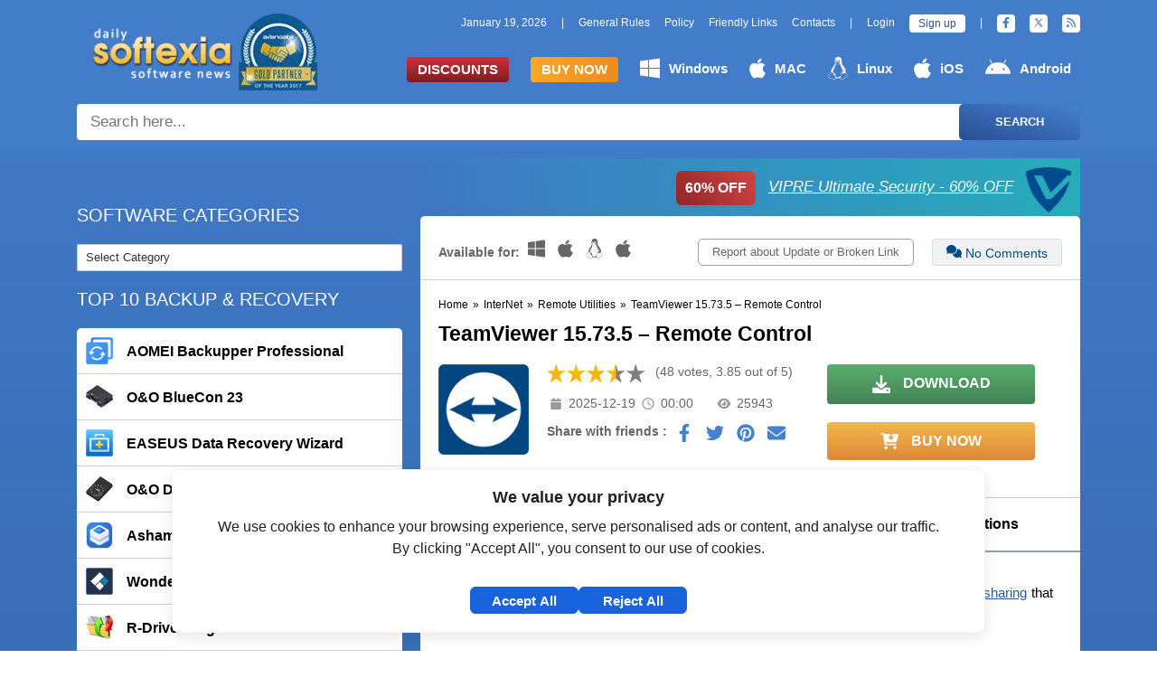

--- FILE ---
content_type: text/html; charset=UTF-8
request_url: https://www.softexia.com/internet/remote-utilities/teamviewer
body_size: 22696
content:
<!DOCTYPE html>
<html lang="en-US" prefix="og: https://ogp.me/ns#">
<head>
   <meta charset="UTF-8">
   <meta name="viewport" content="width=device-width, initial-scale=1.0">
   <link rel="icon" href="https://www.softexia.com/assets/favicon.ico" type="image/x-icon">
   <meta property="og:locale" content="en_US" />
   <meta name="msvalidate.01" content="B75EB0C77BD26736BC9A6B46CC994EFA" />

   <link rel="stylesheet" href="https://www.softexia.com/wp-content/themes/softexia/style.css?t=1768860922">
   <link rel="preload" as="image" href="https://www.softexia.com/wp-content/themes/softexia/assets/image/softexia_avangate_logo.webp" />

   <!-- Google Consent Mode v2 (must come first) -->
   <script>
       window.dataLayer = window.dataLayer || [];
       function gtag(){dataLayer.push(arguments);}
       gtag('consent', 'default', {
           ad_storage: 'denied',
           analytics_storage: 'denied',
           functionality_storage: 'denied',
           personalization_storage: 'denied',
           security_storage: 'granted',
           ad_user_data: 'denied',
           ad_personalization: 'denied',
           wait_for_update: 1000
       });
   </script>

	
	
	
   <!-- Google Tag Manager -->
   <script>
       (function(w,d,s,l,i){w[l]=w[l]||[];w[l].push({'gtm.start':
       new Date().getTime(),event:'gtm.js'});var f=d.getElementsByTagName(s)[0],
       j=d.createElement(s),dl=l!='dataLayer'?'&l='+l:'';j.async=true;j.src=
       'https://www.googletagmanager.com/gtm.js?id='+i+dl;f.parentNode.insertBefore(j,f);
       })(window,document,'script','dataLayer','GTM-NGVGP976');
   </script>
   <!-- End Google Tag Manager -->
<title>TeamViewer 15.73.5 - Remote Control | Download</title>
   
<!-- Search Engine Optimization by Rank Math - https://rankmath.com/ -->
<meta name="description" content="TeamViewer is a simple and fast solution for remote control, desktop sharing and file transfer that works behind any firewall and NAT proxy"/>
<meta name="robots" content="follow, index, max-snippet:160, max-video-preview:-1, max-image-preview:large"/>
<link rel="canonical" href="https://www.softexia.com/internet/remote-utilities/teamviewer" />
<meta property="og:locale" content="en_US" />
<meta property="og:type" content="article" />
<meta property="og:title" content="TeamViewer 15.73.5 - Remote Control | Download" />
<meta property="og:description" content="TeamViewer is a simple and fast solution for remote control, desktop sharing and file transfer that works behind any firewall and NAT proxy" />
<meta property="og:url" content="https://www.softexia.com/internet/remote-utilities/teamviewer" />
<meta property="og:site_name" content="Softexia.com" />
<meta property="article:publisher" content="https://www.facebook.com/Softexiacom" />
<meta property="article:tag" content="desktop sharing" />
<meta property="article:tag" content="file transfer" />
<meta property="article:tag" content="iOS Apps" />
<meta property="article:tag" content="Linux Software" />
<meta property="article:tag" content="MacOS Software" />
<meta property="article:tag" content="remote access" />
<meta property="article:tag" content="remote control" />
<meta property="article:tag" content="remote management" />
<meta property="article:tag" content="remote transfer" />
<meta property="article:tag" content="ssl support" />
<meta property="article:tag" content="VNC" />
<meta property="article:tag" content="Windows Software" />
<meta property="article:section" content="Remote Utilities" />
<meta property="og:updated_time" content="2025-12-19T22:02:39+02:00" />
<meta property="og:image" content="https://www.softexia.com/wp-content/uploads/2025/01/TeamViewer_logo.webp" />
<meta property="og:image:secure_url" content="https://www.softexia.com/wp-content/uploads/2025/01/TeamViewer_logo.webp" />
<meta property="og:image:width" content="256" />
<meta property="og:image:height" content="256" />
<meta property="og:image:alt" content="TeamViewer logo" />
<meta property="og:image:type" content="image/webp" />
<meta property="article:published_time" content="2025-12-19T19:44:00+02:00" />
<meta property="article:modified_time" content="2025-12-19T22:02:39+02:00" />
<meta name="twitter:card" content="summary" />
<meta name="twitter:title" content="TeamViewer 15.73.5 - Remote Control | Download" />
<meta name="twitter:description" content="TeamViewer is a simple and fast solution for remote control, desktop sharing and file transfer that works behind any firewall and NAT proxy" />
<meta name="twitter:site" content="@Softexia" />
<meta name="twitter:creator" content="@Softexia" />
<meta name="twitter:image" content="https://www.softexia.com/wp-content/uploads/2025/01/TeamViewer_logo.webp" />
<meta name="twitter:label1" content="Written by" />
<meta name="twitter:data1" content="Adminus" />
<meta name="twitter:label2" content="Time to read" />
<meta name="twitter:data2" content="1 minute" />
<script type="application/ld+json" class="rank-math-schema">{"@context":"https://schema.org","@graph":[{"@type":"Organization","@id":"https://www.softexia.com/#organization","name":"Softexia.com","sameAs":["https://www.facebook.com/Softexiacom","https://twitter.com/Softexia"],"logo":{"@type":"ImageObject","@id":"https://www.softexia.com/#logo","url":"https://www.softexia.com/wp-content/uploads/2024/02/Softexia_icon_256.png","contentUrl":"https://www.softexia.com/wp-content/uploads/2024/02/Softexia_icon_256.png","caption":"Softexia.com","inLanguage":"en-US","width":"256","height":"256"}},{"@type":"WebSite","@id":"https://www.softexia.com/#website","url":"https://www.softexia.com","name":"Softexia.com","alternateName":"Softexia","publisher":{"@id":"https://www.softexia.com/#organization"},"inLanguage":"en-US"},{"@type":"ImageObject","@id":"https://www.softexia.com/wp-content/uploads/2025/01/TeamViewer_logo.webp","url":"https://www.softexia.com/wp-content/uploads/2025/01/TeamViewer_logo.webp","width":"256","height":"256","caption":"TeamViewer logo","inLanguage":"en-US"},{"@type":"BreadcrumbList","@id":"https://www.softexia.com/internet/remote-utilities/teamviewer#breadcrumb","itemListElement":[{"@type":"ListItem","position":"1","item":{"@id":"https://www.softexia.com","name":"Home"}},{"@type":"ListItem","position":"2","item":{"@id":"https://www.softexia.com/internet","name":"InterNet"}},{"@type":"ListItem","position":"3","item":{"@id":"https://www.softexia.com/internet/remote-utilities","name":"Remote Utilities"}},{"@type":"ListItem","position":"4","item":{"@id":"https://www.softexia.com/internet/remote-utilities/teamviewer","name":"TeamViewer 15.73.5 &#8211; Remote Control"}}]},{"@type":"WebPage","@id":"https://www.softexia.com/internet/remote-utilities/teamviewer#webpage","url":"https://www.softexia.com/internet/remote-utilities/teamviewer","name":"TeamViewer 15.73.5 - Remote Control | Download","datePublished":"2025-12-19T19:44:00+02:00","dateModified":"2025-12-19T22:02:39+02:00","isPartOf":{"@id":"https://www.softexia.com/#website"},"primaryImageOfPage":{"@id":"https://www.softexia.com/wp-content/uploads/2025/01/TeamViewer_logo.webp"},"inLanguage":"en-US","breadcrumb":{"@id":"https://www.softexia.com/internet/remote-utilities/teamviewer#breadcrumb"}},{"@type":"Person","@id":"https://www.softexia.com/internet/remote-utilities/teamviewer#author","name":"Adminus","image":{"@type":"ImageObject","@id":"https://secure.gravatar.com/avatar/606ee82c42dd7f3abdf742931e96f6098a318ce990d313d65cfd184decbae73f?s=96&amp;r=g","url":"https://secure.gravatar.com/avatar/606ee82c42dd7f3abdf742931e96f6098a318ce990d313d65cfd184decbae73f?s=96&amp;r=g","caption":"Adminus","inLanguage":"en-US"},"worksFor":{"@id":"https://www.softexia.com/#organization"}},{"@type":"Article","headline":"TeamViewer 15.73.5 - Remote Control | Download","keywords":"TeamViewer","datePublished":"2025-12-19T19:44:00+02:00","dateModified":"2025-12-19T22:02:39+02:00","articleSection":"Remote Utilities","author":{"@id":"https://www.softexia.com/internet/remote-utilities/teamviewer#author","name":"Adminus"},"publisher":{"@id":"https://www.softexia.com/#organization"},"description":"TeamViewer is a simple and fast solution for remote control, desktop sharing and file transfer that works behind any firewall and NAT proxy","name":"TeamViewer 15.73.5 - Remote Control | Download","@id":"https://www.softexia.com/internet/remote-utilities/teamviewer#richSnippet","isPartOf":{"@id":"https://www.softexia.com/internet/remote-utilities/teamviewer#webpage"},"image":{"@id":"https://www.softexia.com/wp-content/uploads/2025/01/TeamViewer_logo.webp"},"inLanguage":"en-US","mainEntityOfPage":{"@id":"https://www.softexia.com/internet/remote-utilities/teamviewer#webpage"}}]}</script>
<!-- /Rank Math WordPress SEO plugin -->

<link rel="alternate" type="application/rss+xml" title="Softexia.com &raquo; TeamViewer 15.73.5 &#8211; Remote Control Comments Feed" href="https://www.softexia.com/internet/remote-utilities/teamviewer/feed" />
<link rel="alternate" title="oEmbed (JSON)" type="application/json+oembed" href="https://www.softexia.com/wp-json/oembed/1.0/embed?url=https%3A%2F%2Fwww.softexia.com%2Finternet%2Fremote-utilities%2Fteamviewer" />
<link rel="alternate" title="oEmbed (XML)" type="text/xml+oembed" href="https://www.softexia.com/wp-json/oembed/1.0/embed?url=https%3A%2F%2Fwww.softexia.com%2Finternet%2Fremote-utilities%2Fteamviewer&#038;format=xml" />
<link rel='stylesheet' id='wp-postratings-css' href='https://www.softexia.com/wp-content/plugins/wp-postratings/css/postratings-css.css?ver=1.91.2' type='text/css' media='all' />
<script defer src="https://www.softexia.com/wp-includes/js/jquery/jquery.min.js?ver=3.7.1"></script><script  src="https://www.softexia.com/wp-includes/js/jquery/jquery-migrate.min.js?ver=3.4.1" id="jquery-migrate-js"></script>
<link rel="https://api.w.org/" href="https://www.softexia.com/wp-json/" /><link rel="alternate" title="JSON" type="application/json" href="https://www.softexia.com/wp-json/wp/v2/posts/7759" /><link rel="EditURI" type="application/rsd+xml" title="RSD" href="https://www.softexia.com/xmlrpc.php?rsd" />
<meta name="generator" content="WordPress 6.9" />
<link rel='shortlink' href='https://www.softexia.com/?p=7759' />
<script data-cfasync="false" nonce="a598480c-3c5d-43ec-a205-e9154e68ff3d">try{(function(w,d){!function(j,k,l,m){if(j.zaraz)console.error("zaraz is loaded twice");else{j[l]=j[l]||{};j[l].executed=[];j.zaraz={deferred:[],listeners:[]};j.zaraz._v="5874";j.zaraz._n="a598480c-3c5d-43ec-a205-e9154e68ff3d";j.zaraz.q=[];j.zaraz._f=function(n){return async function(){var o=Array.prototype.slice.call(arguments);j.zaraz.q.push({m:n,a:o})}};for(const p of["track","set","ecommerce","debug"])j.zaraz[p]=j.zaraz._f(p);j.zaraz.init=()=>{var q=k.getElementsByTagName(m)[0],r=k.createElement(m),s=k.getElementsByTagName("title")[0];s&&(j[l].t=k.getElementsByTagName("title")[0].text);j[l].x=Math.random();j[l].w=j.screen.width;j[l].h=j.screen.height;j[l].j=j.innerHeight;j[l].e=j.innerWidth;j[l].l=j.location.href;j[l].r=k.referrer;j[l].k=j.screen.colorDepth;j[l].n=k.characterSet;j[l].o=(new Date).getTimezoneOffset();if(j.dataLayer)for(const t of Object.entries(Object.entries(dataLayer).reduce((u,v)=>({...u[1],...v[1]}),{})))zaraz.set(t[0],t[1],{scope:"page"});j[l].q=[];for(;j.zaraz.q.length;){const w=j.zaraz.q.shift();j[l].q.push(w)}r.defer=!0;for(const x of[localStorage,sessionStorage])Object.keys(x||{}).filter(z=>z.startsWith("_zaraz_")).forEach(y=>{try{j[l]["z_"+y.slice(7)]=JSON.parse(x.getItem(y))}catch{j[l]["z_"+y.slice(7)]=x.getItem(y)}});r.referrerPolicy="origin";r.src="/cdn-cgi/zaraz/s.js?z="+btoa(encodeURIComponent(JSON.stringify(j[l])));q.parentNode.insertBefore(r,q)};["complete","interactive"].includes(k.readyState)?zaraz.init():j.addEventListener("DOMContentLoaded",zaraz.init)}}(w,d,"zarazData","script");window.zaraz._p=async d$=>new Promise(ea=>{if(d$){d$.e&&d$.e.forEach(eb=>{try{const ec=d.querySelector("script[nonce]"),ed=ec?.nonce||ec?.getAttribute("nonce"),ee=d.createElement("script");ed&&(ee.nonce=ed);ee.innerHTML=eb;ee.onload=()=>{d.head.removeChild(ee)};d.head.appendChild(ee)}catch(ef){console.error(`Error executing script: ${eb}\n`,ef)}});Promise.allSettled((d$.f||[]).map(eg=>fetch(eg[0],eg[1])))}ea()});zaraz._p({"e":["(function(w,d){})(window,document)"]});})(window,document)}catch(e){throw fetch("/cdn-cgi/zaraz/t"),e;};</script></head>

<body class="wp-singular post-template-default single single-post postid-7759 single-format-standard wp-theme-softexia">

<!-- Google Tag Manager (noscript) -->
<noscript>
    <iframe src="https://www.googletagmanager.com/ns.html?id=GTM-NGVGP976"
            height="0" width="0" style="display:none;visibility:hidden"></iframe>
</noscript>
<!-- End Google Tag Manager (noscript) -->

	 
	 
	 
 
<header>
	<div id="head">
    <div class="container">
        <div class="logo">
            <a href="https://www.softexia.com/">        
                <img src="https://www.softexia.com/wp-content/themes/softexia/assets/image/softexia_avangate_logo.webp" alt="Latest Software Sale" width="270" height="90" class="desktop-logo">
            </a>
			        </div>
		
				
        <div class="menubox">
			            <div class="menu-top phone">
                <ul>
	<li class="date">January 19, 2026</li>
	<li>|</li> 
</ul>
<ul id="menu-top-menu" class="nav-menu"><li><a href="https://www.softexia.com/softexia-general-rules">General Rules</a></li>
<li><a rel="privacy-policy" href="https://www.softexia.com/softexia-privacy-policy">Policy</a></li>
<li><a href="https://www.softexia.com/friendly-links">Friendly Links</a></li>
<li><a href="https://www.softexia.com/feedback">Contacts</a></li>
</ul>
<ul>
	<li>|</li> 
            <li>
            <div data-toggle="sign-in">
                Login
            </div>
		</li>
		<li class="sign-up">
			<div data-toggle="sign-up">
                Sign up
            </div>
        </li>
		
    	<li>|</li> 
</ul>

<ul class="top-bar-social">
    <li>
        <a href="https://www.facebook.com/Softexiacom" target="_blank" title="Facebook" rel="nofollow">
            <svg xmlns="http://www.w3.org/2000/svg" viewBox="0 0 320 512"><path d="M279.14 288l14.22-92.66h-88.91v-60.13c0-25.35 12.42-50.06 52.24-50.06h40.42V6.26S260.43 0 225.36 0c-73.22 0-121.08 44.38-121.08 124.72v70.62H22.89V288h81.39v224h100.17V288z"></path></svg>
        </a>
    </li>
    <li>
        <a href="https://x.com/Softexia" target="_blank" title="Twitter" rel="nofollow">
			<svg xmlns="http://www.w3.org/2000/svg" x="0px" y="0px" viewBox="0 0 30 30"><path d="M26.37,26l-8.795-12.822l0.015,0.012L25.52,4h-2.65l-6.46,7.48L11.28,4H4.33l8.211,11.971L12.54,15.97L3.88,26h2.65 l7.182-8.322L19.42,26H26.37z M10.23,6l12.34,18h-2.1L8.12,6H10.23z"></path></svg>
		</a>
    </li>
    <li>
        <a href="https://www.softexia.com/feed" target="_blank" title="RSS">
            <svg xmlns="http://www.w3.org/2000/svg" viewBox="0 0 448 512"><path d="M25.57 176.1C12.41 175.4 .9117 185.2 .0523 198.4s9.173 24.65 22.39 25.5c120.1 7.875 225.7 112.7 233.6 233.6C256.9 470.3 267.4 480 279.1 480c.5313 0 1.062-.0313 1.594-.0625c13.22-.8438 23.25-12.28 22.39-25.5C294.6 310.3 169.7 185.4 25.57 176.1zM32 32C14.33 32 0 46.31 0 64s14.33 32 32 32c194.1 0 352 157.9 352 352c0 17.69 14.33 32 32 32s32-14.31 32-32C448 218.6 261.4 32 32 32zM63.1 351.9C28.63 351.9 0 380.6 0 416s28.63 64 63.1 64s64.08-28.62 64.08-64S99.37 351.9 63.1 351.9z"></path></svg>
        </a>
    </li>
</ul>            </div>
			            <div class="menu-main">
                <ul id="menu-main-menu" class="menu"><li class="menu-btn special discounts"><a href="https://www.softexia.com/discounts">Discounts</a></li>
<li class="menu-btn special buy-now"><a href="https://www.softexia.com/buy-now">Buy Now</a></li>
<li class="menu-btn windows"><a href="https://www.softexia.com/tag/windows"><svg xmlns="http://www.w3.org/2000/svg" viewBox="0 0 448 512"><!--! Font Awesome Free 6.1.0 by @fontawesome - https://fontawesome.com License - https://fontawesome.com/license/free (Icons: CC BY 4.0, Fonts: SIL OFL 1.1, Code: MIT License) Copyright 2022 Fonticons, Inc. --><path d="M0 93.7l183.6-25.3v177.4H0V93.7zm0 324.6l183.6 25.3V268.4H0v149.9zm203.8 28L448 480V268.4H203.8v177.9zm0-380.6v180.1H448V32L203.8 65.7z"/></svg>Windows</a></li>
<li class="menu-btntopbtn apple"><a href="https://www.softexia.com/tag/macos"><svg xmlns="http://www.w3.org/2000/svg" viewBox="0 0 384 512"><!--! Font Awesome Free 6.1.0 by @fontawesome - https://fontawesome.com License - https://fontawesome.com/license/free (Icons: CC BY 4.0, Fonts: SIL OFL 1.1, Code: MIT License) Copyright 2022 Fonticons, Inc. --><path d="M318.7 268.7c-.2-36.7 16.4-64.4 50-84.8-18.8-26.9-47.2-41.7-84.7-44.6-35.5-2.8-74.3 20.7-88.5 20.7-15 0-49.4-19.7-76.4-19.7C63.3 141.2 4 184.8 4 273.5q0 39.3 14.4 81.2c12.8 36.7 59 126.7 107.2 125.2 25.2-.6 43-17.9 75.8-17.9 31.8 0 48.3 17.9 76.4 17.9 48.6-.7 90.4-82.5 102.6-119.3-65.2-30.7-61.7-90-61.7-91.9zm-56.6-164.2c27.3-32.4 24.8-61.9 24-72.5-24.1 1.4-52 16.4-67.9 34.9-17.5 19.8-27.8 44.3-25.6 71.9 26.1 2 49.9-11.4 69.5-34.3z"/></svg>MAC</a></li>
<li class="menu-btn linux"><a href="https://www.softexia.com/tag/linux"><svg xmlns="http://www.w3.org/2000/svg" viewBox="0 0 448 512"><!--! Font Awesome Free 6.1.0 by @fontawesome - https://fontawesome.com License - https://fontawesome.com/license/free (Icons: CC BY 4.0, Fonts: SIL OFL 1.1, Code: MIT License) Copyright 2022 Fonticons, Inc. --><path d="M220.8 123.3c1 .5 1.8 1.7 3 1.7 1.1 0 2.8-.4 2.9-1.5.2-1.4-1.9-2.3-3.2-2.9-1.7-.7-3.9-1-5.5-.1-.4.2-.8.7-.6 1.1.3 1.3 2.3 1.1 3.4 1.7zm-21.9 1.7c1.2 0 2-1.2 3-1.7 1.1-.6 3.1-.4 3.5-1.6.2-.4-.2-.9-.6-1.1-1.6-.9-3.8-.6-5.5.1-1.3.6-3.4 1.5-3.2 2.9.1 1 1.8 1.5 2.8 1.4zM420 403.8c-3.6-4-5.3-11.6-7.2-19.7-1.8-8.1-3.9-16.8-10.5-22.4-1.3-1.1-2.6-2.1-4-2.9-1.3-.8-2.7-1.5-4.1-2 9.2-27.3 5.6-54.5-3.7-79.1-11.4-30.1-31.3-56.4-46.5-74.4-17.1-21.5-33.7-41.9-33.4-72C311.1 85.4 315.7.1 234.8 0 132.4-.2 158 103.4 156.9 135.2c-1.7 23.4-6.4 41.8-22.5 64.7-18.9 22.5-45.5 58.8-58.1 96.7-6 17.9-8.8 36.1-6.2 53.3-6.5 5.8-11.4 14.7-16.6 20.2-4.2 4.3-10.3 5.9-17 8.3s-14 6-18.5 14.5c-2.1 3.9-2.8 8.1-2.8 12.4 0 3.9.6 7.9 1.2 11.8 1.2 8.1 2.5 15.7.8 20.8-5.2 14.4-5.9 24.4-2.2 31.7 3.8 7.3 11.4 10.5 20.1 12.3 17.3 3.6 40.8 2.7 59.3 12.5 19.8 10.4 39.9 14.1 55.9 10.4 11.6-2.6 21.1-9.6 25.9-20.2 12.5-.1 26.3-5.4 48.3-6.6 14.9-1.2 33.6 5.3 55.1 4.1.6 2.3 1.4 4.6 2.5 6.7v.1c8.3 16.7 23.8 24.3 40.3 23 16.6-1.3 34.1-11 48.3-27.9 13.6-16.4 36-23.2 50.9-32.2 7.4-4.5 13.4-10.1 13.9-18.3.4-8.2-4.4-17.3-15.5-29.7zM223.7 87.3c9.8-22.2 34.2-21.8 44-.4 6.5 14.2 3.6 30.9-4.3 40.4-1.6-.8-5.9-2.6-12.6-4.9 1.1-1.2 3.1-2.7 3.9-4.6 4.8-11.8-.2-27-9.1-27.3-7.3-.5-13.9 10.8-11.8 23-4.1-2-9.4-3.5-13-4.4-1-6.9-.3-14.6 2.9-21.8zM183 75.8c10.1 0 20.8 14.2 19.1 33.5-3.5 1-7.1 2.5-10.2 4.6 1.2-8.9-3.3-20.1-9.6-19.6-8.4.7-9.8 21.2-1.8 28.1 1 .8 1.9-.2-5.9 5.5-15.6-14.6-10.5-52.1 8.4-52.1zm-13.6 60.7c6.2-4.6 13.6-10 14.1-10.5 4.7-4.4 13.5-14.2 27.9-14.2 7.1 0 15.6 2.3 25.9 8.9 6.3 4.1 11.3 4.4 22.6 9.3 8.4 3.5 13.7 9.7 10.5 18.2-2.6 7.1-11 14.4-22.7 18.1-11.1 3.6-19.8 16-38.2 14.9-3.9-.2-7-1-9.6-2.1-8-3.5-12.2-10.4-20-15-8.6-4.8-13.2-10.4-14.7-15.3-1.4-4.9 0-9 4.2-12.3zm3.3 334c-2.7 35.1-43.9 34.4-75.3 18-29.9-15.8-68.6-6.5-76.5-21.9-2.4-4.7-2.4-12.7 2.6-26.4v-.2c2.4-7.6.6-16-.6-23.9-1.2-7.8-1.8-15 .9-20 3.5-6.7 8.5-9.1 14.8-11.3 10.3-3.7 11.8-3.4 19.6-9.9 5.5-5.7 9.5-12.9 14.3-18 5.1-5.5 10-8.1 17.7-6.9 8.1 1.2 15.1 6.8 21.9 16l19.6 35.6c9.5 19.9 43.1 48.4 41 68.9zm-1.4-25.9c-4.1-6.6-9.6-13.6-14.4-19.6 7.1 0 14.2-2.2 16.7-8.9 2.3-6.2 0-14.9-7.4-24.9-13.5-18.2-38.3-32.5-38.3-32.5-13.5-8.4-21.1-18.7-24.6-29.9s-3-23.3-.3-35.2c5.2-22.9 18.6-45.2 27.2-59.2 2.3-1.7.8 3.2-8.7 20.8-8.5 16.1-24.4 53.3-2.6 82.4.6-20.7 5.5-41.8 13.8-61.5 12-27.4 37.3-74.9 39.3-112.7 1.1.8 4.6 3.2 6.2 4.1 4.6 2.7 8.1 6.7 12.6 10.3 12.4 10 28.5 9.2 42.4 1.2 6.2-3.5 11.2-7.5 15.9-9 9.9-3.1 17.8-8.6 22.3-15 7.7 30.4 25.7 74.3 37.2 95.7 6.1 11.4 18.3 35.5 23.6 64.6 3.3-.1 7 .4 10.9 1.4 13.8-35.7-11.7-74.2-23.3-84.9-4.7-4.6-4.9-6.6-2.6-6.5 12.6 11.2 29.2 33.7 35.2 59 2.8 11.6 3.3 23.7.4 35.7 16.4 6.8 35.9 17.9 30.7 34.8-2.2-.1-3.2 0-4.2 0 3.2-10.1-3.9-17.6-22.8-26.1-19.6-8.6-36-8.6-38.3 12.5-12.1 4.2-18.3 14.7-21.4 27.3-2.8 11.2-3.6 24.7-4.4 39.9-.5 7.7-3.6 18-6.8 29-32.1 22.9-76.7 32.9-114.3 7.2zm257.4-11.5c-.9 16.8-41.2 19.9-63.2 46.5-13.2 15.7-29.4 24.4-43.6 25.5s-26.5-4.8-33.7-19.3c-4.7-11.1-2.4-23.1 1.1-36.3 3.7-14.2 9.2-28.8 9.9-40.6.8-15.2 1.7-28.5 4.2-38.7 2.6-10.3 6.6-17.2 13.7-21.1.3-.2.7-.3 1-.5.8 13.2 7.3 26.6 18.8 29.5 12.6 3.3 30.7-7.5 38.4-16.3 9-.3 15.7-.9 22.6 5.1 9.9 8.5 7.1 30.3 17.1 41.6 10.6 11.6 14 19.5 13.7 24.6zM173.3 148.7c2 1.9 4.7 4.5 8 7.1 6.6 5.2 15.8 10.6 27.3 10.6 11.6 0 22.5-5.9 31.8-10.8 4.9-2.6 10.9-7 14.8-10.4s5.9-6.3 3.1-6.6-2.6 2.6-6 5.1c-4.4 3.2-9.7 7.4-13.9 9.8-7.4 4.2-19.5 10.2-29.9 10.2s-18.7-4.8-24.9-9.7c-3.1-2.5-5.7-5-7.7-6.9-1.5-1.4-1.9-4.6-4.3-4.9-1.4-.1-1.8 3.7 1.7 6.5z"/></svg>Linux</a></li>
<li class="menu-btn apple"><a href="https://www.softexia.com/tag/ios"><svg xmlns="http://www.w3.org/2000/svg" viewBox="0 0 384 512"><!--! Font Awesome Free 6.1.0 by @fontawesome - https://fontawesome.com License - https://fontawesome.com/license/free (Icons: CC BY 4.0, Fonts: SIL OFL 1.1, Code: MIT License) Copyright 2022 Fonticons, Inc. --><path d="M318.7 268.7c-.2-36.7 16.4-64.4 50-84.8-18.8-26.9-47.2-41.7-84.7-44.6-35.5-2.8-74.3 20.7-88.5 20.7-15 0-49.4-19.7-76.4-19.7C63.3 141.2 4 184.8 4 273.5q0 39.3 14.4 81.2c12.8 36.7 59 126.7 107.2 125.2 25.2-.6 43-17.9 75.8-17.9 31.8 0 48.3 17.9 76.4 17.9 48.6-.7 90.4-82.5 102.6-119.3-65.2-30.7-61.7-90-61.7-91.9zm-56.6-164.2c27.3-32.4 24.8-61.9 24-72.5-24.1 1.4-52 16.4-67.9 34.9-17.5 19.8-27.8 44.3-25.6 71.9 26.1 2 49.9-11.4 69.5-34.3z"/></svg>iOS</a></li>
<li class="menu-btn android"><a href="https://www.softexia.com/tag/android"><svg xmlns="http://www.w3.org/2000/svg" viewBox="0 0 576 512"><!--! Font Awesome Free 6.1.0 by @fontawesome - https://fontawesome.com License - https://fontawesome.com/license/free (Icons: CC BY 4.0, Fonts: SIL OFL 1.1, Code: MIT License) Copyright 2022 Fonticons, Inc. --><path d="M420.55,301.93a24,24,0,1,1,24-24,24,24,0,0,1-24,24m-265.1,0a24,24,0,1,1,24-24,24,24,0,0,1-24,24m273.7-144.48,47.94-83a10,10,0,1,0-17.27-10h0l-48.54,84.07a301.25,301.25,0,0,0-246.56,0L116.18,64.45a10,10,0,1,0-17.27,10h0l47.94,83C64.53,202.22,8.24,285.55,0,384H576c-8.24-98.45-64.54-181.78-146.85-226.55"/></svg>Android</a></li>
</ul>            </div>
            
        </div>

    </div>
	
    <div class="container search">
        <div id="search" class="w100">
            <form action="https://www.softexia.com/" method="get">
                <input id="quick-search-s" class="w100" type="text" name="s" required="" placeholder="Search here...">

                <button type="submit">
                    Search
                </button>
            </form>
            <ins id="quick-search-results"></ins>
        </div>
    </div>

    </div>
 </header>

 



<main>
<div class="container">
	<div class="content">
		<aside id="side" class="hphone sticky">
			<h4><span>SOFTWARE CATEGORIES</span></h4><form action="https://www.softexia.com" method="get"><label class="screen-reader-text" for="cat">SOFTWARE CATEGORIES</label><select  name='cat' id='cat' class='postform'>
	<option value='-1'>Select Category</option>
	<option class="level-0" value="58">Android&nbsp;&nbsp;(13)</option>
	<option class="level-0" value="20">Antivirus&nbsp;&nbsp;(159)</option>
	<option class="level-0" value="37">Backup and Recovery&nbsp;&nbsp;(106)</option>
	<option class="level-0" value="60">Buy Software&nbsp;&nbsp;(25)</option>
	<option class="level-0" value="27">Disc Burning&nbsp;&nbsp;(24)</option>
	<option class="level-0" value="30">Drivers&nbsp;&nbsp;(27)</option>
	<option class="level-0" value="50">File Managers&nbsp;&nbsp;(21)</option>
	<option class="level-0" value="21">Games&nbsp;&nbsp;(20)</option>
	<option class="level-0" value="22">Graphics and Design&nbsp;&nbsp;(105)</option>
	<option class="level-0" value="54">InterNet&nbsp;&nbsp;(159)</option>
	<option class="level-1" value="35">&nbsp;&nbsp;&nbsp;Downloaders&nbsp;&nbsp;(28)</option>
	<option class="level-1" value="43">&nbsp;&nbsp;&nbsp;eMail Clients&nbsp;&nbsp;(17)</option>
	<option class="level-1" value="14">&nbsp;&nbsp;&nbsp;File Sharing&nbsp;&nbsp;(25)</option>
	<option class="level-1" value="52">&nbsp;&nbsp;&nbsp;FTP Clients&nbsp;&nbsp;(12)</option>
	<option class="level-1" value="51">&nbsp;&nbsp;&nbsp;Messaging&nbsp;&nbsp;(18)</option>
	<option class="level-1" value="53">&nbsp;&nbsp;&nbsp;Remote Utilities&nbsp;&nbsp;(9)</option>
	<option class="level-1" value="39">&nbsp;&nbsp;&nbsp;Servers&nbsp;&nbsp;(26)</option>
	<option class="level-0" value="59">iOS&nbsp;&nbsp;(1)</option>
	<option class="level-0" value="45">Linux&nbsp;&nbsp;(17)</option>
	<option class="level-0" value="57">MAC Software&nbsp;&nbsp;(4)</option>
	<option class="level-0" value="17">Miscellaneous&nbsp;&nbsp;(19)</option>
	<option class="level-0" value="44">Mobile&nbsp;&nbsp;(23)</option>
	<option class="level-0" value="47">MultiMedia&nbsp;&nbsp;(340)</option>
	<option class="level-1" value="19">&nbsp;&nbsp;&nbsp;Audio Editing&nbsp;&nbsp;(49)</option>
	<option class="level-1" value="29">&nbsp;&nbsp;&nbsp;Blu-ray and DVD Tools&nbsp;&nbsp;(42)</option>
	<option class="level-1" value="42">&nbsp;&nbsp;&nbsp;Codecs&nbsp;&nbsp;(9)</option>
	<option class="level-1" value="26">&nbsp;&nbsp;&nbsp;DJ Software&nbsp;&nbsp;(12)</option>
	<option class="level-1" value="18">&nbsp;&nbsp;&nbsp;ISO Image Tools&nbsp;&nbsp;(16)</option>
	<option class="level-1" value="38">&nbsp;&nbsp;&nbsp;Players&nbsp;&nbsp;(48)</option>
	<option class="level-1" value="40">&nbsp;&nbsp;&nbsp;Video Editing&nbsp;&nbsp;(85)</option>
	<option class="level-0" value="15">Office&nbsp;&nbsp;(76)</option>
	<option class="level-0" value="36">Personalization&nbsp;&nbsp;(20)</option>
	<option class="level-0" value="28">Photo Editors&nbsp;&nbsp;(55)</option>
	<option class="level-0" value="34">Programming&nbsp;&nbsp;(34)</option>
	<option class="level-0" value="16">Registry Tools&nbsp;&nbsp;(16)</option>
	<option class="level-0" value="13">Security&nbsp;&nbsp;(40)</option>
	<option class="level-0" value="25">System Tools&nbsp;&nbsp;(133)</option>
	<option class="level-1" value="32">&nbsp;&nbsp;&nbsp;Archivers&nbsp;&nbsp;(7)</option>
	<option class="level-1" value="31">&nbsp;&nbsp;&nbsp;Cleaners&nbsp;&nbsp;(26)</option>
	<option class="level-1" value="33">&nbsp;&nbsp;&nbsp;Defragmenters&nbsp;&nbsp;(13)</option>
	<option class="level-1" value="46">&nbsp;&nbsp;&nbsp;Diagnostic Software&nbsp;&nbsp;(22)</option>
	<option class="level-1" value="49">&nbsp;&nbsp;&nbsp;Hard Disk Utilities&nbsp;&nbsp;(6)</option>
	<option class="level-1" value="41">&nbsp;&nbsp;&nbsp;Uninstallers&nbsp;&nbsp;(13)</option>
	<option class="level-0" value="23">Tweakers&nbsp;&nbsp;(48)</option>
	<option class="level-0" value="48">Virtualization&nbsp;&nbsp;(14)</option>
	<option class="level-0" value="55">Web Apps&nbsp;&nbsp;(11)</option>
	<option class="level-0" value="24">Web Browsers&nbsp;&nbsp;(59)</option>
	<option class="level-0" value="56">Windows Software&nbsp;&nbsp;(18)</option>
</select>
</form><script >
/* <![CDATA[ */

( ( dropdownId ) => {
	const dropdown = document.getElementById( dropdownId );
	function onSelectChange() {
		setTimeout( () => {
			if ( 'escape' === dropdown.dataset.lastkey ) {
				return;
			}
			if ( dropdown.value && parseInt( dropdown.value ) > 0 && dropdown instanceof HTMLSelectElement ) {
				dropdown.parentElement.submit();
			}
		}, 250 );
	}
	function onKeyUp( event ) {
		if ( 'Escape' === event.key ) {
			dropdown.dataset.lastkey = 'escape';
		} else {
			delete dropdown.dataset.lastkey;
		}
	}
	function onClick() {
		delete dropdown.dataset.lastkey;
	}
	dropdown.addEventListener( 'keyup', onKeyUp );
	dropdown.addEventListener( 'click', onClick );
	dropdown.addEventListener( 'change', onSelectChange );
})( "cat" );

//# sourceURL=WP_Widget_Categories%3A%3Awidget
/* ]]> */
</script>
<h4><span>TOP 10 BACKUP &#038; RECOVERY</span></h4><div class="sidebox pbg"><div class="product">
				<a href="https://www.softexia.com/backup-recovery/aomei-backupper" title="AOMEI Backupper Professional">
					<div  class="img">
						<img src="https://www.softexia.com/wp-content/uploads/2025/01/AOMEI_Backupper_logo-60x60.webp" alt="Software AOMEI Backupper Professional" width="30" height="30" loading="lazy">
					</div>
					<h3>AOMEI Backupper Professional</h3>
				</a>
			</div><div class="product">
				<a href="https://www.softexia.com/backup-recovery/oo-bluecon" title="O&amp;O BlueCon 23">
					<div  class="img">
						<img src="https://www.softexia.com/wp-content/uploads/2024/12/OO_BlueCon_logo-60x60.webp" alt="Software O&amp;O BlueCon 23" width="30" height="30" loading="lazy">
					</div>
					<h3>O&amp;O BlueCon 23</h3>
				</a>
			</div><div class="product">
				<a href="https://www.softexia.com/backup-recovery/easeus-data-recovery-wizard" title="EASEUS Data Recovery Wizard">
					<div  class="img">
						<img src="https://www.softexia.com/wp-content/uploads/2025/01/EASEUS_Data_Recovery_Wizard-60x60.webp" alt="Software EASEUS Data Recovery Wizard" width="30" height="30" loading="lazy">
					</div>
					<h3>EASEUS Data Recovery Wizard</h3>
				</a>
			</div><div class="product">
				<a href="https://www.softexia.com/backup-recovery/oo-diskimage" title="O&amp;O DiskImage Professional">
					<div  class="img">
						<img src="https://www.softexia.com/wp-content/uploads/2024/01/OO_DiskImage-60x60.webp" alt="Software O&amp;O DiskImage Professional" width="30" height="30" loading="lazy">
					</div>
					<h3>O&amp;O DiskImage Professional</h3>
				</a>
			</div><div class="product">
				<a href="https://www.softexia.com/backup-recovery/ashampoo-backup" title="Ashampoo Backup Pro">
					<div  class="img">
						<img src="https://www.softexia.com/wp-content/uploads/2024/01/Ashampoo_Backup_Pro_25-60x60.png" alt="Software Ashampoo Backup Pro" width="30" height="30" loading="lazy">
					</div>
					<h3>Ashampoo Backup Pro</h3>
				</a>
			</div><div class="product">
				<a href="https://www.softexia.com/backup-recovery/wondershare-recoverit" title="Wondershare Recoverit">
					<div  class="img">
						<img src="https://www.softexia.com/wp-content/uploads/2025/02/Wondershare_Recoverit-60x60.webp" alt="Software Wondershare Recoverit" width="30" height="30" loading="lazy">
					</div>
					<h3>Wondershare Recoverit</h3>
				</a>
			</div><div class="product">
				<a href="https://www.softexia.com/backup-recovery/r-drive-image" title="R-Drive Image">
					<div  class="img">
						<img src="https://www.softexia.com/wp-content/uploads/2025/01/R-Drive-Image-logo-60x60.webp" alt="Software R-Drive Image" width="30" height="30" loading="lazy">
					</div>
					<h3>R-Drive Image</h3>
				</a>
			</div><div class="product">
				<a href="https://www.softexia.com/backup-recovery/image-for-windows" title="Terabyte Image for Windows">
					<div  class="img">
						<img src="https://www.softexia.com/wp-content/uploads/2025/02/Image_for_Windows-logo-60x60.webp" alt="Software Terabyte Image for Windows" width="30" height="30" loading="lazy">
					</div>
					<h3>Terabyte Image for Windows</h3>
				</a>
			</div><div class="product">
				<a href="https://www.softexia.com/backup-recovery/minitool-power-data-recovery" title="MiniTool Power Data Recovery">
					<div  class="img">
						<img src="https://www.softexia.com/wp-content/uploads/2025/02/MiniTool_Power_Data_Recovery-60x60.webp" alt="Software MiniTool Power Data Recovery" width="30" height="30" loading="lazy">
					</div>
					<h3>MiniTool Power Data Recovery</h3>
				</a>
			</div><div class="product">
				<a href="https://www.softexia.com/backup-recovery/acronis-true-image" title="Acronis True Image">
					<div  class="img">
						<img src="https://www.softexia.com/wp-content/uploads/2025/01/Acronis_True_image-60x60.webp" alt="Software Acronis True Image" width="30" height="30" loading="lazy">
					</div>
					<h3>Acronis True Image</h3>
				</a>
			</div></div>		<div class="a1g2023w pbg">
			<a href="https://www.softexia.com/buy-software/avast" target="_self" class="item"><img data-src="https://www.softexia.com/wp-content/uploads/2024/03/avast_Holiday_Sale.jpg" src="https://www.softexia.com/wp-content/uploads/2024/03/avast_Holiday_Sale.jpg" width="300" height="250" loading="lazy" alt="Avast Holiday Sale - 60% OFF"></a>
        </div>
		        <h4><span>TOP 10 ANTIVIRUS 2025</span></h4><div class="sidebox pbg"><div class="product">
				<a href="https://www.softexia.com/antivirus/avast-one" title="Avast One 2025">
					<div  class="img">
						<img src="https://www.softexia.com/wp-content/uploads/2024/12/Avast_One_logo-60x60.webp" alt="Software Avast One 2025" width="30" height="30" loading="lazy">
					</div>
					<h3>Avast One 2025</h3>
				</a>
			</div><div class="product">
				<a href="https://www.softexia.com/antivirus/avg-ultimate" title="AVG Ultimate 2025">
					<div  class="img">
						<img src="https://www.softexia.com/wp-content/uploads/2024/12/AVG_Ultimate_logo-60x60.webp" alt="Software AVG Ultimate 2025" width="30" height="30" loading="lazy">
					</div>
					<h3>AVG Ultimate 2025</h3>
				</a>
			</div><div class="product">
				<a href="https://www.softexia.com/antivirus/eset-smart-security" title="ESET Smart Security Premium">
					<div  class="img">
						<img src="https://www.softexia.com/wp-content/uploads/2025/04/ESET_logo-60x60.webp" alt="Software ESET Smart Security Premium" width="30" height="30" loading="lazy">
					</div>
					<h3>ESET Smart Security Premium</h3>
				</a>
			</div><div class="product">
				<a href="https://www.softexia.com/antivirus/k7-total-security" title="K7 Total Security">
					<div  class="img">
						<img src="https://www.softexia.com/wp-content/uploads/2024/01/K7-Security-60x60.png" alt="Software K7 Total Security" width="30" height="30" loading="lazy">
					</div>
					<h3>K7 Total Security</h3>
				</a>
			</div><div class="product">
				<a href="https://www.softexia.com/antivirus/kaspersky-plus" title="Kaspersky Plus">
					<div  class="img">
						<img src="https://www.softexia.com/wp-content/uploads/2025/01/Kaspersky_Plus-60x60.webp" alt="Software Kaspersky Plus" width="30" height="30" loading="lazy">
					</div>
					<h3>Kaspersky Plus</h3>
				</a>
			</div><div class="product">
				<a href="https://www.softexia.com/antivirus/avira-prime" title="Avira Prime">
					<div  class="img">
						<img src="https://www.softexia.com/wp-content/uploads/2016/12/Avira_logo-60x60.png" alt="Software Avira Prime" width="30" height="30" loading="lazy">
					</div>
					<h3>Avira Prime</h3>
				</a>
			</div><div class="product">
				<a href="https://www.softexia.com/antivirus/heimdal-security-premium" title="Heimdal Premium Home">
					<div  class="img">
						<img src="https://www.softexia.com/wp-content/uploads/2024/11/Heimdal_Security_Premium_Home-60x60.webp" alt="Software Heimdal Premium Home" width="30" height="30" loading="lazy">
					</div>
					<h3>Heimdal Premium Home</h3>
				</a>
			</div><div class="product">
				<a href="https://www.softexia.com/antivirus/panda-dome-premium" title="Panda Dome Premium">
					<div  class="img">
						<img src="https://www.softexia.com/wp-content/uploads/2024/11/Panda_Dome_Avanced-60x60.webp" alt="Software Panda Dome Premium" width="30" height="30" loading="lazy">
					</div>
					<h3>Panda Dome Premium</h3>
				</a>
			</div><div class="product">
				<a href="https://www.softexia.com/antivirus/malwarebytes" title="Malwarebytes Premium">
					<div  class="img">
						<img src="https://www.softexia.com/wp-content/uploads/2025/03/Malwarebytes_logo-60x60.webp" alt="Software Malwarebytes Premium" width="30" height="30" loading="lazy">
					</div>
					<h3>Malwarebytes Premium</h3>
				</a>
			</div><div class="product">
				<a href="https://www.softexia.com/antivirus/bitdefender-total-security" title="Bitdefender Total Security">
					<div  class="img">
						<img src="https://www.softexia.com/wp-content/uploads/2024/01/Bitdefender-logo-60x60.png" alt="Software Bitdefender Total Security" width="30" height="30" loading="lazy">
					</div>
					<h3>Bitdefender Total Security</h3>
				</a>
			</div></div>		<div class="a1g2023w pbg">
			<a href="https://www.softexia.com/backup-recovery/itop-data-recovery" target="_self" class="item"><img data-src="https://www.softexia.com/wp-content/uploads/2024/02/iTop_Data_Recovery_80_OFF.jpg" src="https://www.softexia.com/wp-content/uploads/2024/02/iTop_Data_Recovery_80_OFF.jpg" width="300" height="250" loading="lazy" alt="iTop Data Recovery Discount"></a>
        </div>
		        	
		</aside>
		
		<div class="single-page">
						<div class="head-discount">
				<a href="https://www.softexia.com/antivirus/vipre-ultimate-security" title="VIPRE Ultimate Security - 60% OFF">

		<div class="perc hphone">60% OFF</div>

		<div class="title">VIPRE Ultimate Security - 60% OFF</div>

		<div class="img"><img src="https://www.softexia.com/wp-content/uploads/2023/09/VIPRE-Logo-60x60.png" alt="Discount for VIPRE Ultimate Security - 60% OFF" width="50" height="50" loading="lazy"></div></a>			</div>
			
			<article id="post-7759" class="post pbg" itemscope itemtype="https://schema.org/Article">

				<div class="post-top">
					<div class="available-for">
						Available for:
                                                            <a href="https://www.softexia.com/tag/windows" title="Windows Software">
                                        <svg xmlns="http://www.w3.org/2000/svg" viewBox="0 0 448 512"><!--! Font Awesome Free 6.1.0 by @fontawesome - https://fontawesome.com License - https://fontawesome.com/license/free (Icons: CC BY 4.0, Fonts: SIL OFL 1.1, Code: MIT License) Copyright 2022 Fonticons, Inc. --><path d="M0 93.7l183.6-25.3v177.4H0V93.7zm0 324.6l183.6 25.3V268.4H0v149.9zm203.8 28L448 480V268.4H203.8v177.9zm0-380.6v180.1H448V32L203.8 65.7z"/></svg>                                    </a>
                                                                        <a href="https://www.softexia.com/tag/macos" title="MacOS Software">
                                        <svg xmlns="http://www.w3.org/2000/svg" viewBox="0 0 384 512"><!--! Font Awesome Free 6.1.0 by @fontawesome - https://fontawesome.com License - https://fontawesome.com/license/free (Icons: CC BY 4.0, Fonts: SIL OFL 1.1, Code: MIT License) Copyright 2022 Fonticons, Inc. --><path d="M318.7 268.7c-.2-36.7 16.4-64.4 50-84.8-18.8-26.9-47.2-41.7-84.7-44.6-35.5-2.8-74.3 20.7-88.5 20.7-15 0-49.4-19.7-76.4-19.7C63.3 141.2 4 184.8 4 273.5q0 39.3 14.4 81.2c12.8 36.7 59 126.7 107.2 125.2 25.2-.6 43-17.9 75.8-17.9 31.8 0 48.3 17.9 76.4 17.9 48.6-.7 90.4-82.5 102.6-119.3-65.2-30.7-61.7-90-61.7-91.9zm-56.6-164.2c27.3-32.4 24.8-61.9 24-72.5-24.1 1.4-52 16.4-67.9 34.9-17.5 19.8-27.8 44.3-25.6 71.9 26.1 2 49.9-11.4 69.5-34.3z"/></svg>                                    </a>
                                                                        <a href="https://www.softexia.com/tag/linux" title="Linux Software">
                                        <svg xmlns="http://www.w3.org/2000/svg" viewBox="0 0 448 512"><!--! Font Awesome Free 6.1.0 by @fontawesome - https://fontawesome.com License - https://fontawesome.com/license/free (Icons: CC BY 4.0, Fonts: SIL OFL 1.1, Code: MIT License) Copyright 2022 Fonticons, Inc. --><path d="M220.8 123.3c1 .5 1.8 1.7 3 1.7 1.1 0 2.8-.4 2.9-1.5.2-1.4-1.9-2.3-3.2-2.9-1.7-.7-3.9-1-5.5-.1-.4.2-.8.7-.6 1.1.3 1.3 2.3 1.1 3.4 1.7zm-21.9 1.7c1.2 0 2-1.2 3-1.7 1.1-.6 3.1-.4 3.5-1.6.2-.4-.2-.9-.6-1.1-1.6-.9-3.8-.6-5.5.1-1.3.6-3.4 1.5-3.2 2.9.1 1 1.8 1.5 2.8 1.4zM420 403.8c-3.6-4-5.3-11.6-7.2-19.7-1.8-8.1-3.9-16.8-10.5-22.4-1.3-1.1-2.6-2.1-4-2.9-1.3-.8-2.7-1.5-4.1-2 9.2-27.3 5.6-54.5-3.7-79.1-11.4-30.1-31.3-56.4-46.5-74.4-17.1-21.5-33.7-41.9-33.4-72C311.1 85.4 315.7.1 234.8 0 132.4-.2 158 103.4 156.9 135.2c-1.7 23.4-6.4 41.8-22.5 64.7-18.9 22.5-45.5 58.8-58.1 96.7-6 17.9-8.8 36.1-6.2 53.3-6.5 5.8-11.4 14.7-16.6 20.2-4.2 4.3-10.3 5.9-17 8.3s-14 6-18.5 14.5c-2.1 3.9-2.8 8.1-2.8 12.4 0 3.9.6 7.9 1.2 11.8 1.2 8.1 2.5 15.7.8 20.8-5.2 14.4-5.9 24.4-2.2 31.7 3.8 7.3 11.4 10.5 20.1 12.3 17.3 3.6 40.8 2.7 59.3 12.5 19.8 10.4 39.9 14.1 55.9 10.4 11.6-2.6 21.1-9.6 25.9-20.2 12.5-.1 26.3-5.4 48.3-6.6 14.9-1.2 33.6 5.3 55.1 4.1.6 2.3 1.4 4.6 2.5 6.7v.1c8.3 16.7 23.8 24.3 40.3 23 16.6-1.3 34.1-11 48.3-27.9 13.6-16.4 36-23.2 50.9-32.2 7.4-4.5 13.4-10.1 13.9-18.3.4-8.2-4.4-17.3-15.5-29.7zM223.7 87.3c9.8-22.2 34.2-21.8 44-.4 6.5 14.2 3.6 30.9-4.3 40.4-1.6-.8-5.9-2.6-12.6-4.9 1.1-1.2 3.1-2.7 3.9-4.6 4.8-11.8-.2-27-9.1-27.3-7.3-.5-13.9 10.8-11.8 23-4.1-2-9.4-3.5-13-4.4-1-6.9-.3-14.6 2.9-21.8zM183 75.8c10.1 0 20.8 14.2 19.1 33.5-3.5 1-7.1 2.5-10.2 4.6 1.2-8.9-3.3-20.1-9.6-19.6-8.4.7-9.8 21.2-1.8 28.1 1 .8 1.9-.2-5.9 5.5-15.6-14.6-10.5-52.1 8.4-52.1zm-13.6 60.7c6.2-4.6 13.6-10 14.1-10.5 4.7-4.4 13.5-14.2 27.9-14.2 7.1 0 15.6 2.3 25.9 8.9 6.3 4.1 11.3 4.4 22.6 9.3 8.4 3.5 13.7 9.7 10.5 18.2-2.6 7.1-11 14.4-22.7 18.1-11.1 3.6-19.8 16-38.2 14.9-3.9-.2-7-1-9.6-2.1-8-3.5-12.2-10.4-20-15-8.6-4.8-13.2-10.4-14.7-15.3-1.4-4.9 0-9 4.2-12.3zm3.3 334c-2.7 35.1-43.9 34.4-75.3 18-29.9-15.8-68.6-6.5-76.5-21.9-2.4-4.7-2.4-12.7 2.6-26.4v-.2c2.4-7.6.6-16-.6-23.9-1.2-7.8-1.8-15 .9-20 3.5-6.7 8.5-9.1 14.8-11.3 10.3-3.7 11.8-3.4 19.6-9.9 5.5-5.7 9.5-12.9 14.3-18 5.1-5.5 10-8.1 17.7-6.9 8.1 1.2 15.1 6.8 21.9 16l19.6 35.6c9.5 19.9 43.1 48.4 41 68.9zm-1.4-25.9c-4.1-6.6-9.6-13.6-14.4-19.6 7.1 0 14.2-2.2 16.7-8.9 2.3-6.2 0-14.9-7.4-24.9-13.5-18.2-38.3-32.5-38.3-32.5-13.5-8.4-21.1-18.7-24.6-29.9s-3-23.3-.3-35.2c5.2-22.9 18.6-45.2 27.2-59.2 2.3-1.7.8 3.2-8.7 20.8-8.5 16.1-24.4 53.3-2.6 82.4.6-20.7 5.5-41.8 13.8-61.5 12-27.4 37.3-74.9 39.3-112.7 1.1.8 4.6 3.2 6.2 4.1 4.6 2.7 8.1 6.7 12.6 10.3 12.4 10 28.5 9.2 42.4 1.2 6.2-3.5 11.2-7.5 15.9-9 9.9-3.1 17.8-8.6 22.3-15 7.7 30.4 25.7 74.3 37.2 95.7 6.1 11.4 18.3 35.5 23.6 64.6 3.3-.1 7 .4 10.9 1.4 13.8-35.7-11.7-74.2-23.3-84.9-4.7-4.6-4.9-6.6-2.6-6.5 12.6 11.2 29.2 33.7 35.2 59 2.8 11.6 3.3 23.7.4 35.7 16.4 6.8 35.9 17.9 30.7 34.8-2.2-.1-3.2 0-4.2 0 3.2-10.1-3.9-17.6-22.8-26.1-19.6-8.6-36-8.6-38.3 12.5-12.1 4.2-18.3 14.7-21.4 27.3-2.8 11.2-3.6 24.7-4.4 39.9-.5 7.7-3.6 18-6.8 29-32.1 22.9-76.7 32.9-114.3 7.2zm257.4-11.5c-.9 16.8-41.2 19.9-63.2 46.5-13.2 15.7-29.4 24.4-43.6 25.5s-26.5-4.8-33.7-19.3c-4.7-11.1-2.4-23.1 1.1-36.3 3.7-14.2 9.2-28.8 9.9-40.6.8-15.2 1.7-28.5 4.2-38.7 2.6-10.3 6.6-17.2 13.7-21.1.3-.2.7-.3 1-.5.8 13.2 7.3 26.6 18.8 29.5 12.6 3.3 30.7-7.5 38.4-16.3 9-.3 15.7-.9 22.6 5.1 9.9 8.5 7.1 30.3 17.1 41.6 10.6 11.6 14 19.5 13.7 24.6zM173.3 148.7c2 1.9 4.7 4.5 8 7.1 6.6 5.2 15.8 10.6 27.3 10.6 11.6 0 22.5-5.9 31.8-10.8 4.9-2.6 10.9-7 14.8-10.4s5.9-6.3 3.1-6.6-2.6 2.6-6 5.1c-4.4 3.2-9.7 7.4-13.9 9.8-7.4 4.2-19.5 10.2-29.9 10.2s-18.7-4.8-24.9-9.7c-3.1-2.5-5.7-5-7.7-6.9-1.5-1.4-1.9-4.6-4.3-4.9-1.4-.1-1.8 3.7 1.7 6.5z"/></svg>                                    </a>
                                                                        <a href="https://www.softexia.com/tag/ios" title="iOS Apps">
                                        <svg xmlns="http://www.w3.org/2000/svg" viewBox="0 0 384 512"><!--! Font Awesome Free 6.1.0 by @fontawesome - https://fontawesome.com License - https://fontawesome.com/license/free (Icons: CC BY 4.0, Fonts: SIL OFL 1.1, Code: MIT License) Copyright 2022 Fonticons, Inc. --><path d="M318.7 268.7c-.2-36.7 16.4-64.4 50-84.8-18.8-26.9-47.2-41.7-84.7-44.6-35.5-2.8-74.3 20.7-88.5 20.7-15 0-49.4-19.7-76.4-19.7C63.3 141.2 4 184.8 4 273.5q0 39.3 14.4 81.2c12.8 36.7 59 126.7 107.2 125.2 25.2-.6 43-17.9 75.8-17.9 31.8 0 48.3 17.9 76.4 17.9 48.6-.7 90.4-82.5 102.6-119.3-65.2-30.7-61.7-90-61.7-91.9zm-56.6-164.2c27.3-32.4 24.8-61.9 24-72.5-24.1 1.4-52 16.4-67.9 34.9-17.5 19.8-27.8 44.3-25.6 71.9 26.1 2 49.9-11.4 69.5-34.3z"/></svg>                                    </a>
                                                                                    <!--								<a href="--><!--" title="--><!--">-->
                        <!--									-->                        <!--								</a>-->
                        <!--							-->
                        <!--						-->					</div>
					
					<div class="comments-button hphone">
						<div class="comments">
							<svg xmlns="http://www.w3.org/2000/svg" viewBox="0 0 640 512"><!--! Font Awesome Free 6.1.0 by @fontawesome - https://fontawesome.com License - https://fontawesome.com/license/free (Icons: CC BY 4.0, Fonts: SIL OFL 1.1, Code: MIT License) Copyright 2022 Fonticons, Inc. --><path d="M416 176C416 78.8 322.9 0 208 0S0 78.8 0 176c0 39.57 15.62 75.96 41.67 105.4c-16.39 32.76-39.23 57.32-39.59 57.68c-2.1 2.205-2.67 5.475-1.441 8.354C1.9 350.3 4.602 352 7.66 352c38.35 0 70.76-11.12 95.74-24.04C134.2 343.1 169.8 352 208 352C322.9 352 416 273.2 416 176zM599.6 443.7C624.8 413.9 640 376.6 640 336C640 238.8 554 160 448 160c-.3145 0-.6191 .041-.9336 .043C447.5 165.3 448 170.6 448 176c0 98.62-79.68 181.2-186.1 202.5C282.7 455.1 357.1 512 448 512c33.69 0 65.32-8.008 92.85-21.98C565.2 502 596.1 512 632.3 512c3.059 0 5.76-1.725 7.02-4.605c1.229-2.879 .6582-6.148-1.441-8.354C637.6 498.7 615.9 475.3 599.6 443.7z"/></svg>							No Comments
						</div>
					</div>
					<div class="report-button hphone">Report about Update or Broken Link</div>
					
				</div>
				
				<div id="broken-link-box"></div>
								
				<div class="post-head">
					
<nav aria-label="breadcrumbs" class="rank-math-breadcrumb"><p><a href="https://www.softexia.com">Home</a><span class="separator"> &raquo; </span><a href="https://www.softexia.com/internet">InterNet</a><span class="separator"> &raquo; </span><a href="https://www.softexia.com/internet/remote-utilities">Remote Utilities</a><span class="separator"> &raquo; </span><span class="last">TeamViewer 15.73.5 &#8211; Remote Control</span></p></nav>
					
					<h1 class="entry-title">
						TeamViewer 15.73.5 &#8211; Remote Control					</h1>
					
					<div class="post-intro">
						<div class="image aligncenter hphone">
							<img src="https://www.softexia.com/wp-content/uploads/2025/01/TeamViewer_logo.webp" alt="TeamViewer 15.73.5 &#8211; Remote Control" width="100" height="100" loading="lazy">
						</div>
						<div class="post-info">
							<div>
								<div id="post-ratings-7759" class="post-ratings" itemscope itemtype="https://schema.org/SoftwareApplication" data-nonce="87bd434556"><img id="rating_7759_1" src="https://www.softexia.com/wp-content/plugins/wp-postratings/images/stars/rating_on.gif" alt="1 Star" title="1 Star" onmouseover="current_rating(7759, 1, '1 Star');" onmouseout="ratings_off(3.9, 4, 0);" onclick="rate_post();" onkeypress="rate_post();" style="cursor: pointer; border: 0px;" /><img id="rating_7759_2" src="https://www.softexia.com/wp-content/plugins/wp-postratings/images/stars/rating_on.gif" alt="2 Stars" title="2 Stars" onmouseover="current_rating(7759, 2, '2 Stars');" onmouseout="ratings_off(3.9, 4, 0);" onclick="rate_post();" onkeypress="rate_post();" style="cursor: pointer; border: 0px;" /><img id="rating_7759_3" src="https://www.softexia.com/wp-content/plugins/wp-postratings/images/stars/rating_on.gif" alt="3 Stars" title="3 Stars" onmouseover="current_rating(7759, 3, '3 Stars');" onmouseout="ratings_off(3.9, 4, 0);" onclick="rate_post();" onkeypress="rate_post();" style="cursor: pointer; border: 0px;" /><img id="rating_7759_4" src="https://www.softexia.com/wp-content/plugins/wp-postratings/images/stars/rating_half.gif" alt="4 Stars" title="4 Stars" onmouseover="current_rating(7759, 4, '4 Stars');" onmouseout="ratings_off(3.9, 4, 0);" onclick="rate_post();" onkeypress="rate_post();" style="cursor: pointer; border: 0px;" /><img id="rating_7759_5" src="https://www.softexia.com/wp-content/plugins/wp-postratings/images/stars/rating_off.gif" alt="5 Stars" title="5 Stars" onmouseover="current_rating(7759, 5, '5 Stars');" onmouseout="ratings_off(3.9, 4, 0);" onclick="rate_post();" onkeypress="rate_post();" style="cursor: pointer; border: 0px;" /> (48 votes, 3.85 out of 5)<meta itemprop="name" content="TeamViewer 15.73.5 - Remote Control" /><meta itemprop="applicationCategory" content="Remote Utilities" /><meta itemprop="operatingSystem" content="internet" /><div style="display: none;" itemprop="offers" itemscope itemtype="https://schema.org/Offer"><meta itemprop="price" content="0" /><meta itemprop="priceCurrency" content="USD" /></div><div style="display: none;" itemprop="aggregateRating" itemscope itemtype="https://schema.org/AggregateRating"><meta itemprop="bestRating" content="5" /><meta itemprop="worstRating" content="1" /><meta itemprop="ratingValue" content="3.85" /><meta itemprop="ratingCount" content="48" /></div></div>							</div>
							<div>
								<time datetime="2025-12-19" class="updated">
									<svg xmlns="http://www.w3.org/2000/svg" viewBox="0 0 448 512"><!--! Font Awesome Free 6.1.0 by @fontawesome - https://fontawesome.com License - https://fontawesome.com/license/free (Icons: CC BY 4.0, Fonts: SIL OFL 1.1, Code: MIT License) Copyright 2022 Fonticons, Inc. --><path d="M96 32C96 14.33 110.3 0 128 0C145.7 0 160 14.33 160 32V64H288V32C288 14.33 302.3 0 320 0C337.7 0 352 14.33 352 32V64H400C426.5 64 448 85.49 448 112V160H0V112C0 85.49 21.49 64 48 64H96V32zM448 464C448 490.5 426.5 512 400 512H48C21.49 512 0 490.5 0 464V192H448V464z"/></svg>									2025-12-19									<svg xmlns="http://www.w3.org/2000/svg" viewBox="0 0 512 512"><!--! Font Awesome Free 6.1.0 by @fontawesome - https://fontawesome.com License - https://fontawesome.com/license/free (Icons: CC BY 4.0, Fonts: SIL OFL 1.1, Code: MIT License) Copyright 2022 Fonticons, Inc. --><path d="M232 120C232 106.7 242.7 96 256 96C269.3 96 280 106.7 280 120V243.2L365.3 300C376.3 307.4 379.3 322.3 371.1 333.3C364.6 344.3 349.7 347.3 338.7 339.1L242.7 275.1C236 271.5 232 264 232 255.1L232 120zM256 0C397.4 0 512 114.6 512 256C512 397.4 397.4 512 256 512C114.6 512 0 397.4 0 256C0 114.6 114.6 0 256 0zM48 256C48 370.9 141.1 464 256 464C370.9 464 464 370.9 464 256C464 141.1 370.9 48 256 48C141.1 48 48 141.1 48 256z"/></svg>	
									00:00									<span>
										<svg xmlns="http://www.w3.org/2000/svg" viewBox="0 0 576 512"><!--! Font Awesome Free 6.1.0 by @fontawesome - https://fontawesome.com License - https://fontawesome.com/license/free (Icons: CC BY 4.0, Fonts: SIL OFL 1.1, Code: MIT License) Copyright 2022 Fonticons, Inc. --><path d="M279.6 160.4C282.4 160.1 285.2 160 288 160C341 160 384 202.1 384 256C384 309 341 352 288 352C234.1 352 192 309 192 256C192 253.2 192.1 250.4 192.4 247.6C201.7 252.1 212.5 256 224 256C259.3 256 288 227.3 288 192C288 180.5 284.1 169.7 279.6 160.4zM480.6 112.6C527.4 156 558.7 207.1 573.5 243.7C576.8 251.6 576.8 260.4 573.5 268.3C558.7 304 527.4 355.1 480.6 399.4C433.5 443.2 368.8 480 288 480C207.2 480 142.5 443.2 95.42 399.4C48.62 355.1 17.34 304 2.461 268.3C-.8205 260.4-.8205 251.6 2.461 243.7C17.34 207.1 48.62 156 95.42 112.6C142.5 68.84 207.2 32 288 32C368.8 32 433.5 68.84 480.6 112.6V112.6zM288 112C208.5 112 144 176.5 144 256C144 335.5 208.5 400 288 400C367.5 400 432 335.5 432 256C432 176.5 367.5 112 288 112z"/></svg> 25943									</span>
								</time>
							</div>
							<div class="social">
								
								<b>Share with friends  :</b>

								<a href="https://www.facebook.com/sharer/sharer.php?u=https://www.softexia.com/internet/remote-utilities/teamviewer&t=" target="_blank" rel="nofollow" title="Share on Facebook">
									<svg xmlns="http://www.w3.org/2000/svg" viewBox="0 0 320 512"><!--! Font Awesome Free 6.1.0 by @fontawesome - https://fontawesome.com License - https://fontawesome.com/license/free (Icons: CC BY 4.0, Fonts: SIL OFL 1.1, Code: MIT License) Copyright 2022 Fonticons, Inc. --><path d="M279.14 288l14.22-92.66h-88.91v-60.13c0-25.35 12.42-50.06 52.24-50.06h40.42V6.26S260.43 0 225.36 0c-73.22 0-121.08 44.38-121.08 124.72v70.62H22.89V288h81.39v224h100.17V288z"/></svg>								</a>

								<a href="https://x.com/intent/tweet?url=https://www.softexia.com/internet/remote-utilities/teamviewer&text=" target="_blank" rel="nofollow" title="Share on X">
									<svg xmlns="http://www.w3.org/2000/svg" viewBox="0 0 512 512"><!--! Font Awesome Free 6.1.0 by @fontawesome - https://fontawesome.com License - https://fontawesome.com/license/free (Icons: CC BY 4.0, Fonts: SIL OFL 1.1, Code: MIT License) Copyright 2022 Fonticons, Inc. --><path d="M459.37 151.716c.325 4.548.325 9.097.325 13.645 0 138.72-105.583 298.558-298.558 298.558-59.452 0-114.68-17.219-161.137-47.106 8.447.974 16.568 1.299 25.34 1.299 49.055 0 94.213-16.568 130.274-44.832-46.132-.975-84.792-31.188-98.112-72.772 6.498.974 12.995 1.624 19.818 1.624 9.421 0 18.843-1.3 27.614-3.573-48.081-9.747-84.143-51.98-84.143-102.985v-1.299c13.969 7.797 30.214 12.67 47.431 13.319-28.264-18.843-46.781-51.005-46.781-87.391 0-19.492 5.197-37.36 14.294-52.954 51.655 63.675 129.3 105.258 216.365 109.807-1.624-7.797-2.599-15.918-2.599-24.04 0-57.828 46.782-104.934 104.934-104.934 30.213 0 57.502 12.67 76.67 33.137 23.715-4.548 46.456-13.32 66.599-25.34-7.798 24.366-24.366 44.833-46.132 57.827 21.117-2.273 41.584-8.122 60.426-16.243-14.292 20.791-32.161 39.308-52.628 54.253z"/></svg>								</a>

								<a href="https://www.pinterest.com/pin/create/button/?url=https://www.softexia.com/internet/remote-utilities/teamviewer&description=" target="_blank" rel="nofollow" title="Share on Pinterest">
									<svg xmlns="http://www.w3.org/2000/svg" viewBox="0 0 496 512"><!--! Font Awesome Free 6.1.0 by @fontawesome - https://fontawesome.com License - https://fontawesome.com/license/free (Icons: CC BY 4.0, Fonts: SIL OFL 1.1, Code: MIT License) Copyright 2022 Fonticons, Inc. --><path d="M496 256c0 137-111 248-248 248-25.6 0-50.2-3.9-73.4-11.1 10.1-16.5 25.2-43.5 30.8-65 3-11.6 15.4-59 15.4-59 8.1 15.4 31.7 28.5 56.8 28.5 74.8 0 128.7-68.8 128.7-154.3 0-81.9-66.9-143.2-152.9-143.2-107 0-163.9 71.8-163.9 150.1 0 36.4 19.4 81.7 50.3 96.1 4.7 2.2 7.2 1.2 8.3-3.3.8-3.4 5-20.3 6.9-28.1.6-2.5.3-4.7-1.7-7.1-10.1-12.5-18.3-35.3-18.3-56.6 0-54.7 41.4-107.6 112-107.6 60.9 0 103.6 41.5 103.6 100.9 0 67.1-33.9 113.6-78 113.6-24.3 0-42.6-20.1-36.7-44.8 7-29.5 20.5-61.3 20.5-82.6 0-19-10.2-34.9-31.4-34.9-24.9 0-44.9 25.7-44.9 60.2 0 22 7.4 36.8 7.4 36.8s-24.5 103.8-29 123.2c-5 21.4-3 51.6-.9 71.2C65.4 450.9 0 361.1 0 256 0 119 111 8 248 8s248 111 248 248z"/></svg>								</a>

								<a href="mailto:?subject=&body=https://www.softexia.com/internet/remote-utilities/teamviewer" target="_blank" title="Share by email">
									<svg xmlns="http://www.w3.org/2000/svg" viewBox="0 0 512 512"><!--! Font Awesome Free 6.1.0 by @fontawesome - https://fontawesome.com License - https://fontawesome.com/license/free (Icons: CC BY 4.0, Fonts: SIL OFL 1.1, Code: MIT License) Copyright 2022 Fonticons, Inc. --><path d="M464 64C490.5 64 512 85.49 512 112C512 127.1 504.9 141.3 492.8 150.4L275.2 313.6C263.8 322.1 248.2 322.1 236.8 313.6L19.2 150.4C7.113 141.3 0 127.1 0 112C0 85.49 21.49 64 48 64H464zM217.6 339.2C240.4 356.3 271.6 356.3 294.4 339.2L512 176V384C512 419.3 483.3 448 448 448H64C28.65 448 0 419.3 0 384V176L217.6 339.2z"/></svg>								</a>

							</div>
						</div>
						<div class="post-download-buy">

															<div class="button-green" data-tab-id="download" onclick="changeTab(event, 'tab-download')">
									<svg xmlns="http://www.w3.org/2000/svg" viewBox="0 0 512 512"><!--! Font Awesome Free 6.1.0 by @fontawesome - https://fontawesome.com License - https://fontawesome.com/license/free (Icons: CC BY 4.0, Fonts: SIL OFL 1.1, Code: MIT License) Copyright 2022 Fonticons, Inc. --><path d="M480 352h-133.5l-45.25 45.25C289.2 409.3 273.1 416 256 416s-33.16-6.656-45.25-18.75L165.5 352H32c-17.67 0-32 14.33-32 32v96c0 17.67 14.33 32 32 32h448c17.67 0 32-14.33 32-32v-96C512 366.3 497.7 352 480 352zM432 456c-13.2 0-24-10.8-24-24c0-13.2 10.8-24 24-24s24 10.8 24 24C456 445.2 445.2 456 432 456zM233.4 374.6C239.6 380.9 247.8 384 256 384s16.38-3.125 22.62-9.375l128-128c12.49-12.5 12.49-32.75 0-45.25c-12.5-12.5-32.76-12.5-45.25 0L288 274.8V32c0-17.67-14.33-32-32-32C238.3 0 224 14.33 224 32v242.8L150.6 201.4c-12.49-12.5-32.75-12.5-45.25 0c-12.49 12.5-12.49 32.75 0 45.25L233.4 374.6z"/></svg>									
									Download
									
								</div>
							
															<div class="button-red" data-tab-id="buy-now" onclick="changeTab(event, 'tab-buy-now')">
									<svg xmlns="http://www.w3.org/2000/svg" viewBox="0 0 576 512"><!--! Font Awesome Free 6.1.0 by @fontawesome - https://fontawesome.com License - https://fontawesome.com/license/free (Icons: CC BY 4.0, Fonts: SIL OFL 1.1, Code: MIT License) Copyright 2022 Fonticons, Inc. --><path d="M0 24C0 10.75 10.75 0 24 0H96C107.5 0 117.4 8.19 119.6 19.51L121.1 32H312V134.1L288.1 111C279.6 101.7 264.4 101.7 255 111C245.7 120.4 245.7 135.6 255 144.1L319 208.1C328.4 218.3 343.6 218.3 352.1 208.1L416.1 144.1C426.3 135.6 426.3 120.4 416.1 111C407.6 101.7 392.4 101.7 383 111L360 134.1V32H541.8C562.1 32 578.3 52.25 572.6 72.66L518.6 264.7C514.7 278.5 502.1 288 487.8 288H170.7L179.9 336H488C501.3 336 512 346.7 512 360C512 373.3 501.3 384 488 384H159.1C148.5 384 138.6 375.8 136.4 364.5L76.14 48H24C10.75 48 0 37.25 0 24V24zM224 464C224 490.5 202.5 512 176 512C149.5 512 128 490.5 128 464C128 437.5 149.5 416 176 416C202.5 416 224 437.5 224 464zM416 464C416 437.5 437.5 416 464 416C490.5 416 512 437.5 512 464C512 490.5 490.5 512 464 512C437.5 512 416 490.5 416 464z"/></svg>									Buy Now
								</div>
							
						</div>
					</div>
				
				</div>


			<div class="wordpress">
				<div class="tabs" id="wtabs">

					<div class="button-href selected" onclick="changeTab(event, 'tab-description')" data-tab-id="description">Description</div>

											<div class="button-href" onclick="changeTab(event, 'tab-changelog')"  data-tab-id="changelog">Changelog</div>
					
											<div class="button-href" onclick="changeTab(event, 'tab-technical')"  data-tab-id="technical">Specifications</div>
									</div>

				<div class="single-tab" id="tab-description">
					<p style="text-align: justify;">TeamViewer 15 is a simple and fast solution for <a href="https://www.softexia.com/tag/remote-control">remote control</a>, file transfer and <a href="https://www.softexia.com/tag/desktop-sharing">desktop sharing</a> that works behind any firewall and <a href="https://www.softexia.com/tag/nat-proxy">NAT proxy</a>.</p>
<p style="text-align: justify;">To connect to another computer just run TeamViewer on both machines without the need of an installation procedure. With the first start automatic partner IDs are generated on both computers. Enter your partner&#8217;s ID into TeamViewer and the connection will establish immediately.</p>
<p style="text-align: justify;">With many thousand users worldwide TeamViewer is a standard tool to give support and assistance to people in remote locations.</p>
<p style="text-align: justify;">Furthermore, you can use this program also for presentations, where you can show your own desktop to a partner. This application also is VNC compatible and offers secure, encrypted data transfer with maximum security.</p>
<p style="text-align: justify;">TeamViewer establishes connections to any PC all around the world within just a few seconds. You can remote control your partner&#8217;s PC as if you were sitting in right front of it.</p>
<h2>TeamViewer 15 Features:</h2>
<ul>
<li style="text-align: justify;"><strong>No installation required.</strong> Just run the software and off you go&#8230;</li>
<li style="text-align: justify;"><strong>One solution for everything.</strong> Includes all modules in one simple and very affordable package: remote support, remote administration, training and sales.</li>
<li style="text-align: justify;"><strong>Remote administration of unattended servers.</strong> You can use this app to control unattended computers and servers. Installation as a system service even allows remote reboot and reconnect.</li>
<li style="text-align: justify;"><strong><a href="https://www.softexia.com/tag/file-transfer">File transfer</a>.</strong> The app comes with integrated file transfer. That allows you to copy files and folders from and to a remote partner. It also works behind firewalls.</li>
<li style="text-align: justify;"><strong>Highest security standard.</strong> All versions feature completely secure data channels with key exchange and RC4 session encoding. The same security standard used by https/SSL.</li>
<li style="text-align: justify;"><strong>High performance with international router network.</strong> Optimized for connections over LANs AND the Internet. TeamViewer features automatic bandwidth-based quality selection for optimized use on any connection.</li>
<li style="text-align: justify;"><strong>Remote support without installation.</strong> The program allows you to remotely control any PC anywhere on the Internet. No installation is required, just run the application on both sides and connect.</li>
<li style="text-align: justify;"><strong>Remote presentation of products, solutions and services.</strong> The second mode allows you to present your desktop to a partner. Show your demos, products and presentations over the Internet within seconds &#8211; live from your screen.</li>
<li style="text-align: justify;"><strong>Works behind firewalls.</strong> The major difficulties in using remote control software are firewalls and blocked ports, as well as NAT routing for local IP addresses. You don&#8217;t have to worry about firewalls. TeamViewer will find a route to your partner.</li>
</ul>
				</div>
				<div class="single-tab" id="tab-changelog">
					<h3><span style="text-decoration: underline;"><a href="https://community.teamviewer.com/English/categories/change-logs-en" target="_blank" rel="nofollow noopener">ChangeLog</a></span></h3>
<h3>Changes in version 15.73.5:</h3>
<ul>
<li>Port forwarding now has local IP mapping enabled by default. Supporters no longer need to manually activate this setting.</li>
<li>Fixed a critical issue that could cause a delay when connecting to devices.</li>
<li>Windows LAPS integration: UAC autofill reliability has been improved</li>
</ul>
<h3>Changes in version 15.73.3:</h3>
<ul>
<li>Tensor company admins can now switch between the new app Remote interface and the classic interface using a toggle when signing in.</li>
<li>Clipboard synchronization now only occurs when the session window has focus on the supporter&#8217;s side, thus protecting data copied during local work.</li>
<li>Searching for a group from the side navigation panel now highlights the matching part of the group&#8217;s name in the search results.</li>
<li>Double-clicking the Recent Connections group in Basic View now opens a page showing only recent connections.</li>
<li>Searching for an app ID on the Devices page now highlights the matching part of the ID in the search results.</li>
<li>It&#8217;s now possible to select up to 5 devices on the Devices page and connect to them simultaneously.</li>
<li>Recent connections can now be individually removed or completely cleared from the list on the Remote Support page.</li>
<li>Fixed the display of the Version Update and System Update dialogs.</li>
</ul>
<h3>Changes in version 15.72.6:</h3>
<ul>
<li>Fixed a bug that prevented administrators from interacting with the “Inherit device groups permissions to devices” setting.</li>
<li>Fixed a bug where the permissions inheritance column in the device list did not update correctly.</li>
</ul>
<h3>Changes in version 15.72.3:</h3>
<h4>New features</h4>
<ul>
<li>Supporters now receive a default port suggestion for Port Forwarding, preconfigured by the admin of the supported device. This streamlines setup and improves reliability.</li>
<li>The Recent Connections list on the Remote Support page in the app Remote now mirrors the classic client experience. Devices can also be bookmarked directly from the list, just as in the classic version.</li>
<li>The Permissions tab in the device details drawer has been redesigned for easier visibility of managers and their assigned permissions. You can now also see the source of each permission &#8211; whether it&#8217;s directly assigned to a manager or inherited from a group.</li>
</ul>
<h4>Improvements</h4>
<ul>
<li>A minor bugfix has been implemented to reduce load during client startup.</li>
<li>CoPilot has been renamed to Tia (the app intelligent agent). Tia will deliver agentic capabilities across TeamViewer products and use cases.</li>
<li>The app Remote native client now offers improved performance by optimizing how devices are stored on the UI side. This results in faster loading times and a smoother user experience.</li>
<li>Devices are now fetched more quickly, enabling faster access to device information and improving overall efficiency.</li>
</ul>
<h4>Bugfixes</h4>
<ul>
<li>Fixed a bug affecting the permissions inheritance feature on managed devices.</li>
<li>Fixed a bug that prevented devices from appearing under Company Devices in Admin Settings.</li>
<li>Fixed a bug that could cause the in-session toolbar to disappear, particularly when dragged to the far-right corner in full-screen mode.</li>
</ul>
				</div>
				<div class="single-tab" id="tab-technical">
					<p>Homepage &#8211; <a href="https://www.teamviewer.com" target="_blank" rel="nofollow noopener">https://www.teamviewer.com</a></p>
<h4>Supported Operating Systems:</h4>
<ul>
<li>Windows 7, 8, 8.1, 10, 11.</li>
<li>Windows Server 2008 R2, 2012, 2012 R2, 2016, 2019, 2022.</li>
<li> macOS 12.0 (Monterey), 13.0 (Ventura), 14.0 (Sonoma), 15.0 (Sequoia)</li>
</ul>
<p><a href="https://www.softexia.com/wp-content/uploads/2024/03/Teamviewer_screenshot.webp" target="_blank" rel="noopener"><img decoding="async" class="td-modal-image alignleft" title="TeamViewer screenshot" src="https://www.softexia.com/wp-content/uploads/2024/03/Teamviewer_screenshot.webp" alt="TeamViewer screenshot" width="400" /></a></p>
<div class="lyte-wrapper" title="This is TeamViewer" style="width:640px;max-width:100%;margin:5px;"><div class="lyMe" id="WYL_jIP36yjY9lw"><div id="lyte_jIP36yjY9lw" data-src="https://www.softexia.com/wp-content/plugins/wp-youtube-lyte/lyteCache.php?origThumbUrl=https%3A%2F%2Fi.ytimg.com%2Fvi%2FjIP36yjY9lw%2Fhqdefault.jpg" class="pL"><div class="tC"><div class="tT">This is TeamViewer</div></div><div class="play"></div><div class="ctrl"><div class="Lctrl"></div><div class="Rctrl"></div></div></div><noscript><a href="https://youtu.be/jIP36yjY9lw" rel="nofollow noopener" target="_blank"><img fetchpriority="high" decoding="async" src="https://www.softexia.com/wp-content/plugins/wp-youtube-lyte/lyteCache.php?origThumbUrl=https%3A%2F%2Fi.ytimg.com%2Fvi%2FjIP36yjY9lw%2F0.jpg" alt="This is TeamViewer" width="640" height="340" title="TeamViewer 15.73.5 - Remote Control"><br />Watch this video on YouTube</a></noscript></div></div><div class="lL" style="max-width:100%;width:640px;margin:5px;"></div></p>
				</div>
				<div class="single-tab" id="tab-download">
					<p>Size: 89.4 MB</p>
<h4><span style="color: #0000ff;"><a style="color: #0000ff;" href="https://dl.teamviewer.com/download/version_15x/TeamViewer_Setup.exe" target="_blank" rel="noopener">DOWNLOAD TeamViewer Full (Setup) x86</a></span></h4>
<h4><span style="color: #0000ff;"><a style="color: #0000ff;" href="https://dl.teamviewer.com/download/version_15x/TeamViewer_Setup_x64.exe" target="_blank" rel="noopener">DOWNLOAD TeamViewer Full (Setup) x64</a></span></h4>
<h4><span style="color: #0000ff;"><a style="color: #0000ff;" href="https://download.teamviewer.com/download/TeamViewerQS.exe" target="_blank" rel="noopener">DOWNLOAD TeamViewer QuickSupport (customer module)</a></span></h4>
<h4><span style="color: #0000ff;"><a style="color: #0000ff;" href="https://download.teamviewer.com/blizz" target="_blank" rel="nofollow noopener">DOWNLOAD TeamViewer Meeting</a></span></h4>
<h4><span style="color: #0000ff;"><a style="color: #0000ff;" href="https://download.teamviewer.com/download/TeamViewer_Host_Setup.exe" target="_blank" rel="noopener">DOWNLOAD TeamViewer Host</a></span></h4>
<h4><span style="color: #0000ff;"><a style="color: #0000ff;" href="https://download.teamviewer.com/download/TeamViewerQJ.exe" target="_blank" rel="noopener">DOWNLOAD TeamViewer QuickJoin</a></span></h4>
<h4><span style="color: #0000ff;"><a style="color: #0000ff;" href="https://download.teamviewer.com/download/TeamViewerPortable.zip" target="_blank" rel="noopener">DOWNLOAD Portable</a></span></h4>
<h4><span style="color: #0000ff;"><a style="color: #0000ff;" href="https://play.google.com/store/apps/details?id=com.teamviewer.teamviewer.market.mobile" target="_blank" rel="nofollow noopener">DOWNLOAD for Android</a></span></h4>
<h4><span style="color: #0000ff;"><a style="color: #0000ff;" href="https://itunes.apple.com/us/app/teamviewer/id692035811" target="_blank" rel="nofollow noopener">DOWNLOAD for iOS</a></span></h4>
<h4><span style="color: #0000ff;"><a style="color: #0000ff;" href="https://www.teamviewer.com/en/download/windows/" target="_blank" rel="nofollow noopener">DOWNLOADS for All Operating Systems</a></span></h4>
				</div>
				<div class="single-tab" id="tab-buy-now">
					<h3><a href="https://www.teamviewer.com/en/buy-now/" target="_blank" rel="nofollow noopener">BUY NOW TeamViewer Subscription</a></h3>
				</div>
			</div>

		

						<div class="wfoot">

									<ul class="tags">
						<li>
							<span>Tags</span>
						</li> 
													<li>
								<a href="https://www.softexia.com/tag/desktop-sharing" title="desktop sharing">
									desktop sharing								</a>
							</li>
													<li>
								<a href="https://www.softexia.com/tag/file-transfer" title="file transfer">
									file transfer								</a>
							</li>
													<li>
								<a href="https://www.softexia.com/tag/ios" title="iOS Apps">
									iOS Apps								</a>
							</li>
													<li>
								<a href="https://www.softexia.com/tag/linux" title="Linux Software">
									Linux Software								</a>
							</li>
													<li>
								<a href="https://www.softexia.com/tag/macos" title="MacOS Software">
									MacOS Software								</a>
							</li>
													<li>
								<a href="https://www.softexia.com/tag/remote-access" title="remote access">
									remote access								</a>
							</li>
													<li>
								<a href="https://www.softexia.com/tag/remote-control" title="remote control">
									remote control								</a>
							</li>
													<li>
								<a href="https://www.softexia.com/tag/remote-management" title="remote management">
									remote management								</a>
							</li>
													<li>
								<a href="https://www.softexia.com/tag/remote-transfer" title="remote transfer">
									remote transfer								</a>
							</li>
													<li>
								<a href="https://www.softexia.com/tag/ssl-support" title="ssl support">
									ssl support								</a>
							</li>
													<li>
								<a href="https://www.softexia.com/tag/vnc" title="VNC">
									VNC								</a>
							</li>
													<li>
								<a href="https://www.softexia.com/tag/windows" title="Windows Software">
									Windows Software								</a>
							</li>
												</ul>
				

				<div class="clear"></div>
												<div class="related">
							<h4>TOP ALTERNATIVES</h4>

							<ul class="related-posts">
																		
										<li>
											<img src="https://www.softexia.com/wp-content/uploads/2025/01/AnyViewer-60x60.webp" width="40" height="40" loading="lazy" alt="AnyViewer 5.5.0 by AOMEI &#8211; 30% OFF">
											<div class="title"><a href="https://www.softexia.com/internet/remote-utilities/anyviewer" title="AnyViewer 5.5.0 by AOMEI &#8211; 30% OFF" class="darker-href">
												AnyViewer 5.5.0 by AOMEI &#8211; 30% OFF											</a></div>
											<div class="desc">AnyViewer is a free remote desktop software for Windows PCs and Window...</div>
										</li>
																				
										<li>
											<img src="https://www.softexia.com/wp-content/uploads/2024/02/RemotelyAnywhere-60x60.webp" width="40" height="40" loading="lazy" alt="RemotelyAnywhere 12.4.5575">
											<div class="title"><a href="https://www.softexia.com/internet/remote-utilities/remotelyanywhere" title="RemotelyAnywhere 12.4.5575" class="darker-href">
												RemotelyAnywhere 12.4.5575											</a></div>
											<div class="desc">RemotelyAnywhere is a powerful remote administration and control tool....</div>
										</li>
																				
										<li>
											<img src="https://www.softexia.com/wp-content/uploads/2024/01/norton-logo-256x256-1-60x60.png" width="40" height="40" loading="lazy" alt="Symantec pcAnywhere 12.5.5.1086">
											<div class="title"><a href="https://www.softexia.com/internet/remote-utilities/symantec-pcanywhere" title="Symantec pcAnywhere 12.5.5.1086" class="darker-href">
												Symantec pcAnywhere 12.5.5.1086											</a></div>
											<div class="desc">Symantec pcAnywhere is the world’s leading remote access software. I...</div>
										</li>
																				
										<li>
											<img src="https://www.softexia.com/wp-content/uploads/2025/03/TrustViewer_logo-60x60.webp" width="40" height="40" loading="lazy" alt="TrustViewer 2.14.2 Build 5809">
											<div class="title"><a href="https://www.softexia.com/internet/remote-utilities/trustviewer" title="TrustViewer 2.14.2 Build 5809" class="darker-href">
												TrustViewer 2.14.2 Build 5809											</a></div>
											<div class="desc">TrustViewer allows you to quickly make a remote access to the desktop,...</div>
										</li>
																				
										<li>
											<img src="https://www.softexia.com/wp-content/uploads/2025/06/DameWare-Remote-Support-60x60.webp" width="40" height="40" loading="lazy" alt="DameWare Remote Support 12.3.2.5 by SolarWinds">
											<div class="title"><a href="https://www.softexia.com/internet/remote-utilities/dameware-remote-support" title="DameWare Remote Support 12.3.2.5 by SolarWinds" class="darker-href">
												DameWare Remote Support 12.3.2.5 by SolarWinds											</a></div>
											<div class="desc">DameWare Remote Support 12 (DRS) (formerly DameWare NT Utilities) lets...</div>
										</li>
																				
										<li>
											<img src="https://www.softexia.com/wp-content/uploads/2024/01/Radmin-60x60.jpg" width="40" height="40" loading="lazy" alt="Radmin 3.5.2.1 &#8211; Remote Control Software">
											<div class="title"><a href="https://www.softexia.com/internet/remote-utilities/radmin" title="Radmin 3.5.2.1 &#8211; Remote Control Software" class="darker-href">
												Radmin 3.5.2.1 &#8211; Remote Control Software											</a></div>
											<div class="desc">Radmin is the world famous, award winning secure remote control softwa...</div>
										</li>
																				
										<li>
											<img src="https://www.softexia.com/wp-content/uploads/2025/04/UltraVNC-60x60.webp" width="40" height="40" loading="lazy" alt="UltraVNC 1.6.4.0 &#8211; Remote PC Access">
											<div class="title"><a href="https://www.softexia.com/internet/remote-utilities/ultravnc" title="UltraVNC 1.6.4.0 &#8211; Remote PC Access" class="darker-href">
												UltraVNC 1.6.4.0 &#8211; Remote PC Access											</a></div>
											<div class="desc">UltraVNC is a powerful, easy to use and free remote PC access software...</div>
										</li>
																				
										<li>
											<img src="https://www.softexia.com/wp-content/uploads/2024/01/AnyDesk_logo-60x60.png" width="40" height="40" loading="lazy" alt="AnyDesk 9.6.7 &#8211; Remote Desktop Softwareplayer">
											<div class="title"><a href="https://www.softexia.com/internet/remote-utilities/anydesk" title="AnyDesk 9.6.7 &#8211; Remote Desktop Softwareplayer" class="darker-href">
												AnyDesk 9.6.7 &#8211; Remote Desktop Softwareplayer											</a></div>
											<div class="desc">AnyDesk is the world&#8217;s most comfortable remote desktop applicati...</div>
										</li>
																	</ul>
						</div>
											
	
<script data-cfasync="false" async  src="//je.garrotedacron.com/rguGBBC85mM/81054"></script>
				
				<div class="schema" style="display: none">
					<div class="vcard author">
						<span class="fn"><a href="https://www.softexia.com/author/adminus">Adminus</a></span>
					</div>
					<span itemprop="author" itemscope itemtype="https://schema.org/Person">
						<meta itemprop="name" content="Adminus">
						<meta itemprop="url" content="https://www.softexia.com/discounts">
						
					</span>
					<meta itemprop="datePublished" content="2025-12-19T19:44:00+02:00" />
					<meta itemprop="dateModified" content="2025-12-19T22:02:39+02:00" />
					<meta itemscope itemprop="mainEntityOfPage" itemType="https://schema.org/WebPage" itemid="https://www.softexia.com/internet/remote-utilities/teamviewer" content="https://www.softexia.com/internet/remote-utilities/teamviewer"/>
						<span style="display: none;" itemprop="publisher" itemscope itemtype="https://schema.org/Organization">
						<span style="display: none;" itemprop="logo" itemscope itemtype="https://schema.org/ImageObject">
							<meta itemprop="url" content="https://www.softexia.com/assets/image/logo.png">
						</span>
						<meta itemprop="name" content="Softexia.com">
					</span>
					<meta itemprop="headline " content="TeamViewer 15.73.5 &#8211; Remote Control">
					<span itemprop="image" itemscope itemtype="https://schema.org/ImageObject">
						<meta itemprop="url" content="https://www.softexia.com/wp-content/uploads/2025/01/TeamViewer_logo.webp">
						<meta itemprop="width" content="256">
						<meta itemprop="height" content="256">
					</span>
				</div>


				<div class="social">
					<b>Share with friends  :</b>
					<a href="https://www.facebook.com/sharer/sharer.php?u=https://www.softexia.com/internet/remote-utilities/teamviewer&t=" target="_blank" rel="nofollow" title="Share on Facebook">
						<svg xmlns="http://www.w3.org/2000/svg" viewBox="0 0 320 512"><!--! Font Awesome Free 6.1.0 by @fontawesome - https://fontawesome.com License - https://fontawesome.com/license/free (Icons: CC BY 4.0, Fonts: SIL OFL 1.1, Code: MIT License) Copyright 2022 Fonticons, Inc. --><path d="M279.14 288l14.22-92.66h-88.91v-60.13c0-25.35 12.42-50.06 52.24-50.06h40.42V6.26S260.43 0 225.36 0c-73.22 0-121.08 44.38-121.08 124.72v70.62H22.89V288h81.39v224h100.17V288z"/></svg>					</a>

					<a href="https://x.com/intent/tweet?url=https://www.softexia.com/internet/remote-utilities/teamviewer&text=" target="_blank" rel="nofollow" title="Share on X">
						<svg xmlns="http://www.w3.org/2000/svg" viewBox="0 0 512 512"><!--! Font Awesome Free 6.1.0 by @fontawesome - https://fontawesome.com License - https://fontawesome.com/license/free (Icons: CC BY 4.0, Fonts: SIL OFL 1.1, Code: MIT License) Copyright 2022 Fonticons, Inc. --><path d="M459.37 151.716c.325 4.548.325 9.097.325 13.645 0 138.72-105.583 298.558-298.558 298.558-59.452 0-114.68-17.219-161.137-47.106 8.447.974 16.568 1.299 25.34 1.299 49.055 0 94.213-16.568 130.274-44.832-46.132-.975-84.792-31.188-98.112-72.772 6.498.974 12.995 1.624 19.818 1.624 9.421 0 18.843-1.3 27.614-3.573-48.081-9.747-84.143-51.98-84.143-102.985v-1.299c13.969 7.797 30.214 12.67 47.431 13.319-28.264-18.843-46.781-51.005-46.781-87.391 0-19.492 5.197-37.36 14.294-52.954 51.655 63.675 129.3 105.258 216.365 109.807-1.624-7.797-2.599-15.918-2.599-24.04 0-57.828 46.782-104.934 104.934-104.934 30.213 0 57.502 12.67 76.67 33.137 23.715-4.548 46.456-13.32 66.599-25.34-7.798 24.366-24.366 44.833-46.132 57.827 21.117-2.273 41.584-8.122 60.426-16.243-14.292 20.791-32.161 39.308-52.628 54.253z"/></svg>					</a>
		
					<a href="https://www.pinterest.com/pin/create/button/?url=https://www.softexia.com/internet/remote-utilities/teamviewer&description=" target="_blank" rel="nofollow" title="Share on Pinterest">
						<svg xmlns="http://www.w3.org/2000/svg" viewBox="0 0 496 512"><!--! Font Awesome Free 6.1.0 by @fontawesome - https://fontawesome.com License - https://fontawesome.com/license/free (Icons: CC BY 4.0, Fonts: SIL OFL 1.1, Code: MIT License) Copyright 2022 Fonticons, Inc. --><path d="M496 256c0 137-111 248-248 248-25.6 0-50.2-3.9-73.4-11.1 10.1-16.5 25.2-43.5 30.8-65 3-11.6 15.4-59 15.4-59 8.1 15.4 31.7 28.5 56.8 28.5 74.8 0 128.7-68.8 128.7-154.3 0-81.9-66.9-143.2-152.9-143.2-107 0-163.9 71.8-163.9 150.1 0 36.4 19.4 81.7 50.3 96.1 4.7 2.2 7.2 1.2 8.3-3.3.8-3.4 5-20.3 6.9-28.1.6-2.5.3-4.7-1.7-7.1-10.1-12.5-18.3-35.3-18.3-56.6 0-54.7 41.4-107.6 112-107.6 60.9 0 103.6 41.5 103.6 100.9 0 67.1-33.9 113.6-78 113.6-24.3 0-42.6-20.1-36.7-44.8 7-29.5 20.5-61.3 20.5-82.6 0-19-10.2-34.9-31.4-34.9-24.9 0-44.9 25.7-44.9 60.2 0 22 7.4 36.8 7.4 36.8s-24.5 103.8-29 123.2c-5 21.4-3 51.6-.9 71.2C65.4 450.9 0 361.1 0 256 0 119 111 8 248 8s248 111 248 248z"/></svg>					</a>
		
					<a href="mailto:?subject=&body=https://www.softexia.com/internet/remote-utilities/teamviewer" target="_blank" title="Share by email">
						<svg xmlns="http://www.w3.org/2000/svg" viewBox="0 0 512 512"><!--! Font Awesome Free 6.1.0 by @fontawesome - https://fontawesome.com License - https://fontawesome.com/license/free (Icons: CC BY 4.0, Fonts: SIL OFL 1.1, Code: MIT License) Copyright 2022 Fonticons, Inc. --><path d="M464 64C490.5 64 512 85.49 512 112C512 127.1 504.9 141.3 492.8 150.4L275.2 313.6C263.8 322.1 248.2 322.1 236.8 313.6L19.2 150.4C7.113 141.3 0 127.1 0 112C0 85.49 21.49 64 48 64H464zM217.6 339.2C240.4 356.3 271.6 356.3 294.4 339.2L512 176V384C512 419.3 483.3 448 448 448H64C28.65 448 0 419.3 0 384V176L217.6 339.2z"/></svg>					</a>
				</div>

				
			</div>
						
			<section id="comments">
    <div id="respond" class="comment-respond">
        <h3 id="reply-title" class="comment-reply-title">
            Leave a Reply
        </h3>

        <p>
            0 Comments on TeamViewer 15.73.5 &#8211; Remote Control        </p>
            </div>
    <ul>
            </ul>
</section>
			
			<div id="commentsfb"></div>

			</article>

		</div>
	</div>
</div>
</main>

    <div id="sign-in">
        <div class="content">
            <h4>Sign In</h4>

            <p>
                Welcome!
                Log into your account
            </p>

            <ins id="login-error-message"></ins>

            <form action="#" id="login-form" method="post">
                <div>
                    <input type="text" name="username" id="login-username" required>
                    <label>Your username</label>
                </div>

                <div>
                    <input type="password" name="password" id="login-password" required>
                    <label>Your password</label>
                </div>

                <button type="submit">Log in</button>

                <p><span class="link" data-toggle="recover">Forgot your password?</span></p>

                <p><span class="link" data-toggle="sign-up">Create an account</span></p>
            </form>

            <button class="exit" data-toggle="sign-in"><i></i></button>
        </div>
    </div>

    <div id="sign-up">
        <div class="content">
            <h4>Sign Up</h4>

            <p>
                Welcome!
                Register for an account
            </p>

            <ins id="register-error-message"></ins>

            <form action="#" method="post" id="register-form">
                <div>
                    <input type="text" id="register-email" name="email" required>
                    <label>Your email</label>
                </div>

                <div>
                    <input type="text" id="register-user" name="username" required>
                    <label>Your username</label>
                </div>

                <button type="submit">Register</button>

                <p>A password will be e-mailed to you.</p>
            </form>

            <button class="exit" data-toggle="sign-up"><i></i></button>
            <button class="back" data-toggle="sign-in"><i></i></button>
            <button class="back" data-toggle="menu"><i></i></button>
        </div>
    </div>

    <div id="recover">
        <div class="content">
            <h4>Password Recovery</h4>

            <p>Recover your password</p>

            <ins id="forgot-password-error-message"></ins>

            <form action="#" id="forgot-password-form" method="post">
                <div>
                    <input type="text" name="user_login" id="forgot-email" required>

                    <label>Your email</label>
                </div>

                <button type="submit">Send my password</button>

                <p>A password will be e-mailed to you.</p>
            </form>

            <button class="exit" data-toggle="recover"><i></i></button>

            <button class="back" data-toggle="sign-in"><i></i></button>
        </div>
    </div>


<div id="up">
	<svg xmlns="http://www.w3.org/2000/svg" viewBox="0 0 384 512"><!--! Font Awesome Free 6.1.0 by @fontawesome - https://fontawesome.com License - https://fontawesome.com/license/free (Icons: CC BY 4.0, Fonts: SIL OFL 1.1, Code: MIT License) Copyright 2022 Fonticons, Inc. --><path d="M352 352c-8.188 0-16.38-3.125-22.62-9.375L192 205.3l-137.4 137.4c-12.5 12.5-32.75 12.5-45.25 0s-12.5-32.75 0-45.25l160-160c12.5-12.5 32.75-12.5 45.25 0l160 160c12.5 12.5 12.5 32.75 0 45.25C368.4 348.9 360.2 352 352 352z"/></svg>	
</div>

<footer>
	    <div class="container hphone">
        <div class="column p25 col-3">
            <img src="https://www.softexia.com/wp-content/themes/softexia/assets/image/softexia-logo-90-yellow.webp" alt="New Software Sale and Discounts" width="177" height="90" class="desktop-logo">
            <h1 class="title">Download Latest Software</h1>
&nbsp;

<p style="text-align: justify;">
            Softexia.com is a Windows, Mac, Linux, Android, and iOS software publishing website that provides free downloads, daily software updates and sales for trending software with discounts, coupon codes and other promos. 
            </p>
        
        </div>
        <div class="column p25 col-6 top-software">
            <h2>Top Rated Software</h2>        <ul class="top-rated-software">
                                            <li>		
                    <a href="https://www.softexia.com/backup-recovery/aomei-backupper" title="AOMEI Backupper 8.1.0 - up to 80% OFF">
                                                    <img src="https://www.softexia.com/wp-content/uploads/2025/01/AOMEI_Backupper_logo-60x60.webp" alt="AOMEI Backupper 8.1.0 - up to 80% OFF" width="60" height="60" loading="lazy">
                                            
                    <span>Backup and Recovery</span>											   
                    <h3>AOMEI Backupper 8.1.0 ...</h3> 
                    </a>
                </li>
                                            <li>		
                    <a href="https://www.softexia.com/tweakers/advanced-systemcare" title="Advanced SystemCare 19.1.0.176 - 45% OFF">
                                                    <img src="https://www.softexia.com/wp-content/uploads/2025/01/Advanced_SystemCare-60x60.webp" alt="Advanced SystemCare 19.1.0.176 - 45% OFF" width="60" height="60" loading="lazy">
                                            
                    <span>Tweakers</span>											   
                    <h3>Advanced SystemCare 19...</h3> 
                    </a>
                </li>
                                            <li>		
                    <a href="https://www.softexia.com/backup-recovery/image-for-windows" title="Image for Windows 4.09 by Terabyte Unlimited">
                                                    <img src="https://www.softexia.com/wp-content/uploads/2025/02/Image_for_Windows-logo-60x60.webp" alt="Image for Windows 4.09 by Terabyte Unlimited" width="60" height="60" loading="lazy">
                                            
                    <span>Backup and Recovery</span>											   
                    <h3>Image for Windows 4.09...</h3> 
                    </a>
                </li>
                                            <li>		
                    <a href="https://www.softexia.com/graphics-design/website-x5" title="WebSite X5 2025.3.4.0 - 20% OFF by Incomedia">
                                                    <img src="https://www.softexia.com/wp-content/uploads/2024/12/Incomedia_WebSite_X5-60x60.webp" alt="WebSite X5 2025.3.4.0 - 20% OFF by Incomedia" width="60" height="60" loading="lazy">
                                            
                    <span>Graphics and Design</span>											   
                    <h3>WebSite X5 2025.3.4.0 ...</h3> 
                    </a>
                </li>
                                            <li>		
                    <a href="https://www.softexia.com/system-tools/easeus-partition-master" title="EaseUS Partition Master 19.23.0 Pro - 50% OFF">
                                                    <img src="https://www.softexia.com/wp-content/uploads/2024/01/EaseUS_Partition_Master_logo-60x60.webp" alt="EaseUS Partition Master 19.23.0 Pro - 50% OFF" width="60" height="60" loading="lazy">
                                            
                    <span>System Tools</span>											   
                    <h3>EaseUS Partition Maste...</h3> 
                    </a>
                </li>
                                            <li>		
                    <a href="https://www.softexia.com/multimedia/players/playerfab" title="PlayerFab 7.0.5.4 - 30% OFF by DVDFab">
                                                    <img src="https://www.softexia.com/wp-content/uploads/2025/04/PlayerFab_logo-60x60.webp" alt="PlayerFab 7.0.5.4 - 30% OFF by DVDFab" width="60" height="60" loading="lazy">
                                            
                    <span>Players</span>											   
                    <h3>PlayerFab 7.0.5.4 - 30...</h3> 
                    </a>
                </li>
                                            <li>		
                    <a href="https://www.softexia.com/web-browsers/firefox-147" title="Firefox 147.0.1 - Updated Mozilla Browser">
                                                    <img src="https://www.softexia.com/wp-content/uploads/2025/01/Mozilla_Firefox-60x60.webp" alt="Firefox 147.0.1 - Updated Mozilla Browser" width="60" height="60" loading="lazy">
                                            
                    <span>Web Browsers</span>											   
                    <h3>Firefox 147.0.1 - Upda...</h3> 
                    </a>
                </li>
                                            <li>		
                    <a href="https://www.softexia.com/antivirus/hitmanpro" title="HitmanPro 3.8.44 Build 340 by Sophos">
                                                    <img src="https://www.softexia.com/wp-content/uploads/2025/01/HitmanPro_logo-60x60.webp" alt="HitmanPro 3.8.44 Build 340 by Sophos" width="60" height="60" loading="lazy">
                                            
                    <span>Antivirus</span>											   
                    <h3>HitmanPro 3.8.44 Build...</h3> 
                    </a>
                </li>
                                            <li>		
                    <a href="https://www.softexia.com/system-tools/rufus" title="Rufus 4.11 Build 2285">
                                                    <img src="https://www.softexia.com/wp-content/uploads/2025/04/Rufus-logo-60x60.webp" alt="Rufus 4.11 Build 2285" width="60" height="60" loading="lazy">
                                            
                    <span>System Tools</span>											   
                    <h3>Rufus 4.11 Build 2285</h3> 
                    </a>
                </li>
                    </ul>
                </div>

        <div class="column p25 col-3">
             <h2>Popular Category</h2>        <ul>
                            <li>
                    <a href="https://www.softexia.com/android">
                        Android                        <span>
                            13                        </span>
                    </a>
                </li>
                                            <li>
                    <a href="https://www.softexia.com/antivirus">
                        Antivirus                        <span>
                            159                        </span>
                    </a>
                </li>
                                            <li>
                    <a href="https://www.softexia.com/backup-recovery">
                        Backup and Recovery                        <span>
                            106                        </span>
                    </a>
                </li>
                                            <li>
                    <a href="https://www.softexia.com/buy-software">
                        Buy Software                        <span>
                            25                        </span>
                    </a>
                </li>
                                            <li>
                    <a href="https://www.softexia.com/disc-burning">
                        Disc Burning                        <span>
                            24                        </span>
                    </a>
                </li>
                                            <li>
                    <a href="https://www.softexia.com/drivers">
                        Drivers                        <span>
                            27                        </span>
                    </a>
                </li>
                                            <li>
                    <a href="https://www.softexia.com/file-managers">
                        File Managers                        <span>
                            21                        </span>
                    </a>
                </li>
                                            <li>
                    <a href="https://www.softexia.com/games">
                        Games                        <span>
                            20                        </span>
                    </a>
                </li>
                                            <li>
                    <a href="https://www.softexia.com/graphics-design">
                        Graphics and Design                        <span>
                            105                        </span>
                    </a>
                </li>
                                            <li>
                    <a href="https://www.softexia.com/internet">
                        InterNet                        <span>
                            33                        </span>
                    </a>
                </li>
                                            <li>
                    <a href="https://www.softexia.com/internet/downloaders">
                        Downloaders                        <span>
                            28                        </span>
                    </a>
                </li>
                            <li>
                <a href="https://www.softexia.com/software-categories" title="All categories">
                    All categories
                </a>
            </li>
        </ul>
                </div>

    </div>
	
	

	
    <div class="copyright">
        <div class="container">
            <div class="column col-6 fc1">
<p>
	&#169; Softexia.com 2007-2026</p>
	
                    </div>
            <div class="column col-6 fc2">
                <ul id="menu-bottom-menu" class="nav-menu"><li><a href="https://www.softexia.com/softexia-general-rules">General Rules</a></li>
<li><a rel="privacy-policy" href="https://www.softexia.com/softexia-privacy-policy">Privacy</a></li>
<li><a href="https://www.softexia.com/feedback">Contact Us</a></li>
<li><a href="https://www.softexia.com/friendly-links">Friendly Links</a></li>
</ul>            </div>
        </div>
    </div>

</footer>





        <div id="cookie-consent-banner" style="display: none;">
        <div class="sftx-title">We value your privacy</div>
        <div class="sftx-description">
            We use cookies to enhance your browsing experience, serve personalised ads or content, and analyse our traffic. 
            By clicking "Accept All", you consent to our use of cookies.
        </div>
        <div class="sftx-buttons">
            <button class="sftx-btn" id="cookie-accept">Accept All</button>
            <button class="sftx-btn" id="cookie-reject">Reject All</button>
        </div>
    </div>

    <!-- Manage cookies button -->
    <button id="manage-cookies-button" style="position:fixed;bottom:60px;left:20px;padding:4px 8px;font-size:11px;background:#555;color:#fff;border:none;border-radius:4px;z-index:9999;cursor:pointer;display:none;">
        Manage Cookies
    </button>

    <script>
        (function () {
            window.dataLayer = window.dataLayer || [];
            function gtag(){dataLayer.push(arguments);}

            function setConsent(granted) {
                const consent = granted ? 'granted' : 'denied';

                gtag('consent', 'update', {
                    ad_storage: consent,
                    analytics_storage: consent,
                    ad_user_data: consent,
                    ad_personalization: consent,
                    functionality_storage: consent,
                    personalization_storage: consent,
                    security_storage: 'granted'
                });

                dataLayer.push({ event: 'consent_updated' });
                localStorage.setItem('cookie_consent_v2', consent);
                document.getElementById('cookie-consent-banner').style.display = 'none';
            }

            document.addEventListener('DOMContentLoaded', function () {
                const saved = localStorage.getItem('cookie_consent_v2');

                if (!saved) {
                    document.getElementById('cookie-consent-banner').style.display = 'block';
                } else {
                    setConsent(saved === 'granted');
                    document.getElementById('manage-cookies-button').style.display = 'block';
                }

                document.getElementById('cookie-accept').onclick = function () {
                    setConsent(true);
                    document.getElementById('manage-cookies-button').style.display = 'block';
                };

                document.getElementById('cookie-reject').onclick = function () {
                    setConsent(false);
                    document.getElementById('manage-cookies-button').style.display = 'block';
                };

                document.getElementById('manage-cookies-button').onclick = function () {
                    document.getElementById('cookie-consent-banner').style.display = 'block';
                };
            });
        })();
    </script>
    <script data-cfasync="false">var bU="https://www.softexia.com/wp-content/plugins/wp-youtube-lyte/lyte/";var mOs=null;style = document.createElement("style");style.type = "text/css";rules = document.createTextNode(".lyte-wrapper-audio div, .lyte-wrapper div {margin:0px; overflow:hidden;} .lyte,.lyMe{position:relative;padding-bottom:56.25%;height:0;overflow:hidden;background-color:#777;} .fourthree .lyMe, .fourthree .lyte {padding-bottom:75%;} .lidget{margin-bottom:5px;} .lidget .lyte, .widget .lyMe {padding-bottom:0!important;height:100%!important;} .lyte-wrapper-audio .lyte{height:38px!important;overflow:hidden;padding:0!important} .lyMe iframe, .lyte iframe,.lyte .pL{position:absolute !important;top:0;left:0;width:100%;height:100%!important;background:no-repeat scroll center #000;background-size:cover;cursor:pointer} .tC{left:0;position:absolute;top:0;width:100%} .tC{background-image:linear-gradient(to bottom,rgba(0,0,0,0.6),rgba(0,0,0,0))} .tT{color:#FFF;font-family:Roboto,sans-serif;font-size:16px;height:auto;text-align:left;padding:5px 10px 50px 10px} .play{background:no-repeat scroll 0 0 transparent;width:88px;height:63px;position:absolute;left:43%;left:calc(50% - 44px);left:-webkit-calc(50% - 44px);top:38%;top:calc(50% - 31px);top:-webkit-calc(50% - 31px);} .widget .play {top:30%;top:calc(45% - 31px);top:-webkit-calc(45% - 31px);transform:scale(0.6);-webkit-transform:scale(0.6);-ms-transform:scale(0.6);} .lyte:hover .play{background-position:0 -65px;} .lyte-audio .pL{max-height:38px!important} .lyte-audio iframe{height:438px!important} .lyte .ctrl{background:repeat scroll 0 -220px rgba(0,0,0,0.3);width:100%;height:40px;bottom:0px;left:0;position:absolute;} .lyte-wrapper .ctrl{display:none}.Lctrl{background:no-repeat scroll 0 -137px transparent;width:158px;height:40px;bottom:0;left:0;position:absolute} .Rctrl{background:no-repeat scroll -42px -179px transparent;width:117px;height:40px;bottom:0;right:0;position:absolute;padding-right:10px;}.lyte-audio .play{display:none}.lyte-audio .ctrl{background-color:rgba(0,0,0,1)}.lyte .hidden{display:none} .lyte-align.aligncenter{display:flex;flex-direction:column;align-items:center}.lyte-align.alignwide > *{width:auto !important}.lyte-align.alignfull > *{width:auto !important}");if(style.styleSheet) { style.styleSheet.cssText = rules.nodeValue;} else {style.appendChild(rules);}document.getElementsByTagName("head")[0].appendChild(style);</script><script data-cfasync="false" async src="https://www.softexia.com/wp-content/plugins/wp-youtube-lyte/lyte/lyte-min.js?wyl_version=1.7.29"></script><script  id="wp-postratings-js-extra">
/* <![CDATA[ */
var ratingsL10n = {"plugin_url":"https://www.softexia.com/wp-content/plugins/wp-postratings","ajax_url":"https://www.softexia.com/wp-admin/admin-ajax.php","text_wait":"Please rate only 1 item at a time.","image":"stars","image_ext":"gif","max":"5","show_loading":"0","show_fading":"1","custom":"0"};
var ratings_mouseover_image=new Image();ratings_mouseover_image.src="https://www.softexia.com/wp-content/plugins/wp-postratings/images/stars/rating_over.gif";;
//# sourceURL=wp-postratings-js-extra
/* ]]> */
</script>
<script defer src="https://www.softexia.com/wp-content/plugins/wp-postratings/js/postratings-js.js?ver=1.91.2"></script><script defer src="https://www.softexia.com/wp-content/themes/softexia/assets/js/custom.js?ver=1.0"></script>  <script defer src="https://static.cloudflareinsights.com/beacon.min.js/vcd15cbe7772f49c399c6a5babf22c1241717689176015" integrity="sha512-ZpsOmlRQV6y907TI0dKBHq9Md29nnaEIPlkf84rnaERnq6zvWvPUqr2ft8M1aS28oN72PdrCzSjY4U6VaAw1EQ==" data-cf-beacon='{"version":"2024.11.0","token":"d0ac7c649e934c99a53faa64005537df","r":1,"server_timing":{"name":{"cfCacheStatus":true,"cfEdge":true,"cfExtPri":true,"cfL4":true,"cfOrigin":true,"cfSpeedBrain":true},"location_startswith":null}}' crossorigin="anonymous"></script>
</body>
</html>
